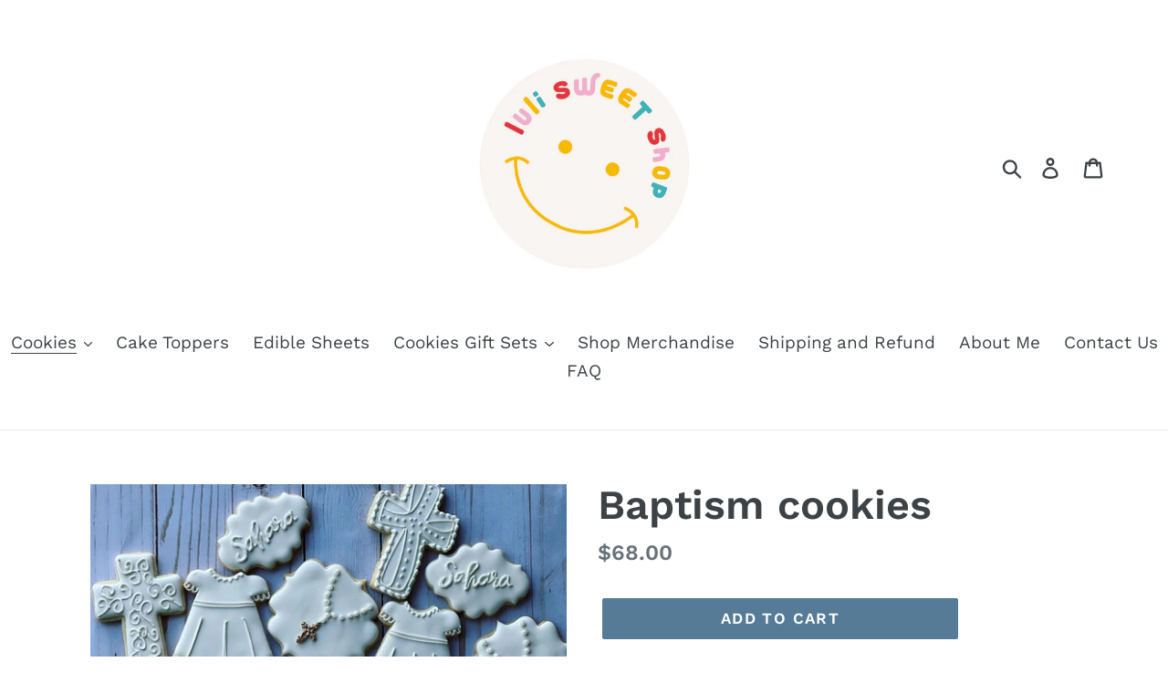

--- FILE ---
content_type: text/html; charset=utf-8
request_url: https://www.lulisweetshop.com/collections/religious/products/baptism-cookies
body_size: 33336
content:
<!doctype html>
<!--[if IE 9]> <html class="ie9 no-js" lang="en"> <![endif]-->
<!--[if (gt IE 9)|!(IE)]><!--> <html class="no-js" lang="en"> <!--<![endif]-->
<head>
  <meta charset="utf-8">
  <meta http-equiv="X-UA-Compatible" content="IE=edge,chrome=1">
  <meta name="viewport" content="width=device-width,initial-scale=1">
  <meta name="theme-color" content="#557b97">
  <link rel="canonical" href="https://www.lulisweetshop.com/products/baptism-cookies"><title>Baptism cookies
&ndash; Luli Sweet Shop</title><meta name="description" content="*This listing is for one dozen (12) religious sugar cookies. Designs will be random cookies unless you specify what design would you like to receive !!! Description: Hand rolled, hand cut and hand decorated sugar cookies. You will love these delicious sugar cookies decorated with royal icing and edible images. This can"><!-- /snippets/social-meta-tags.liquid -->




<meta property="og:site_name" content="Luli Sweet Shop">
<meta property="og:url" content="https://www.lulisweetshop.com/products/baptism-cookies">
<meta property="og:title" content="Baptism cookies">
<meta property="og:type" content="product">
<meta property="og:description" content="*This listing is for one dozen (12) religious sugar cookies. Designs will be random cookies unless you specify what design would you like to receive !!! Description: Hand rolled, hand cut and hand decorated sugar cookies. You will love these delicious sugar cookies decorated with royal icing and edible images. This can">

  <meta property="og:price:amount" content="68.00">
  <meta property="og:price:currency" content="USD">

<meta property="og:image" content="http://www.lulisweetshop.com/cdn/shop/products/image_8f22ace7-0db0-4190-9e61-53cb93951dfd_1200x1200.jpg?v=1663173445"><meta property="og:image" content="http://www.lulisweetshop.com/cdn/shop/products/image_d5e58853-7f5c-4535-bf93-af087ca632fd_1200x1200.jpg?v=1663173434"><meta property="og:image" content="http://www.lulisweetshop.com/cdn/shop/products/image_9a9afec8-6280-450f-90e0-bbf0f41dcba0_1200x1200.jpg?v=1663173420">
<meta property="og:image:secure_url" content="https://www.lulisweetshop.com/cdn/shop/products/image_8f22ace7-0db0-4190-9e61-53cb93951dfd_1200x1200.jpg?v=1663173445"><meta property="og:image:secure_url" content="https://www.lulisweetshop.com/cdn/shop/products/image_d5e58853-7f5c-4535-bf93-af087ca632fd_1200x1200.jpg?v=1663173434"><meta property="og:image:secure_url" content="https://www.lulisweetshop.com/cdn/shop/products/image_9a9afec8-6280-450f-90e0-bbf0f41dcba0_1200x1200.jpg?v=1663173420">


<meta name="twitter:card" content="summary_large_image">
<meta name="twitter:title" content="Baptism cookies">
<meta name="twitter:description" content="*This listing is for one dozen (12) religious sugar cookies. Designs will be random cookies unless you specify what design would you like to receive !!! Description: Hand rolled, hand cut and hand decorated sugar cookies. You will love these delicious sugar cookies decorated with royal icing and edible images. This can">


  <link href="//www.lulisweetshop.com/cdn/shop/t/1/assets/theme.scss.css?v=173321236801011113461760318223" rel="stylesheet" type="text/css" media="all" />

  <script>
    var theme = {
      strings: {
        addToCart: "Add to cart",
        soldOut: "Sold out",
        unavailable: "Unavailable",
        regularPrice: "Regular price",
        sale: "Sale",
        showMore: "Show More",
        showLess: "Show Less",
        addressError: "Error looking up that address",
        addressNoResults: "No results for that address",
        addressQueryLimit: "You have exceeded the Google API usage limit. Consider upgrading to a \u003ca href=\"https:\/\/developers.google.com\/maps\/premium\/usage-limits\"\u003ePremium Plan\u003c\/a\u003e.",
        authError: "There was a problem authenticating your Google Maps account.",
        newWindow: "Opens in a new window.",
        external: "Opens external website.",
        newWindowExternal: "Opens external website in a new window."
      },
      moneyFormat: "${{amount}}"
    }

    document.documentElement.className = document.documentElement.className.replace('no-js', 'js');
  </script>

  <!--[if (lte IE 9) ]><script src="//www.lulisweetshop.com/cdn/shop/t/1/assets/match-media.min.js?v=22265819453975888031539227691" type="text/javascript"></script><![endif]--><!--[if (gt IE 9)|!(IE)]><!--><script src="//www.lulisweetshop.com/cdn/shop/t/1/assets/lazysizes.js?v=68441465964607740661539227691" async="async"></script><!--<![endif]-->
  <!--[if lte IE 9]><script src="//www.lulisweetshop.com/cdn/shop/t/1/assets/lazysizes.min.js?v=334"></script><![endif]-->

  <!--[if (gt IE 9)|!(IE)]><!--><script src="//www.lulisweetshop.com/cdn/shop/t/1/assets/vendor.js?v=121857302354663160541539227691" defer="defer"></script><!--<![endif]-->
  <!--[if lte IE 9]><script src="//www.lulisweetshop.com/cdn/shop/t/1/assets/vendor.js?v=121857302354663160541539227691"></script><![endif]-->

  <!--[if (gt IE 9)|!(IE)]><!--><script src="//www.lulisweetshop.com/cdn/shop/t/1/assets/theme.js?v=64666071769250550331639410555" defer="defer"></script><!--<![endif]-->
  <!--[if lte IE 9]><script src="//www.lulisweetshop.com/cdn/shop/t/1/assets/theme.js?v=64666071769250550331639410555"></script><![endif]-->

  <script>window.performance && window.performance.mark && window.performance.mark('shopify.content_for_header.start');</script><meta name="facebook-domain-verification" content="f8013zuqbqe5w4yhnkdbjre568c2rb">
<meta name="google-site-verification" content="FnYpDsB0sdYQSnP4PO9rou4OTaFlOWqMPt9DGjfcJLg">
<meta id="shopify-digital-wallet" name="shopify-digital-wallet" content="/11681595451/digital_wallets/dialog">
<meta name="shopify-checkout-api-token" content="d14173c6b35b918a73101539027f2c98">
<meta id="in-context-paypal-metadata" data-shop-id="11681595451" data-venmo-supported="false" data-environment="production" data-locale="en_US" data-paypal-v4="true" data-currency="USD">
<link rel="alternate" type="application/json+oembed" href="https://www.lulisweetshop.com/products/baptism-cookies.oembed">
<script async="async" src="/checkouts/internal/preloads.js?locale=en-US"></script>
<link rel="preconnect" href="https://shop.app" crossorigin="anonymous">
<script async="async" src="https://shop.app/checkouts/internal/preloads.js?locale=en-US&shop_id=11681595451" crossorigin="anonymous"></script>
<script id="apple-pay-shop-capabilities" type="application/json">{"shopId":11681595451,"countryCode":"US","currencyCode":"USD","merchantCapabilities":["supports3DS"],"merchantId":"gid:\/\/shopify\/Shop\/11681595451","merchantName":"Luli Sweet Shop","requiredBillingContactFields":["postalAddress","email"],"requiredShippingContactFields":["postalAddress","email"],"shippingType":"shipping","supportedNetworks":["visa","masterCard","amex","discover","elo","jcb"],"total":{"type":"pending","label":"Luli Sweet Shop","amount":"1.00"},"shopifyPaymentsEnabled":true,"supportsSubscriptions":true}</script>
<script id="shopify-features" type="application/json">{"accessToken":"d14173c6b35b918a73101539027f2c98","betas":["rich-media-storefront-analytics"],"domain":"www.lulisweetshop.com","predictiveSearch":true,"shopId":11681595451,"locale":"en"}</script>
<script>var Shopify = Shopify || {};
Shopify.shop = "luli-sweet-shop.myshopify.com";
Shopify.locale = "en";
Shopify.currency = {"active":"USD","rate":"1.0"};
Shopify.country = "US";
Shopify.theme = {"name":"Debut","id":40522481723,"schema_name":"Debut","schema_version":"9.1.0","theme_store_id":796,"role":"main"};
Shopify.theme.handle = "null";
Shopify.theme.style = {"id":null,"handle":null};
Shopify.cdnHost = "www.lulisweetshop.com/cdn";
Shopify.routes = Shopify.routes || {};
Shopify.routes.root = "/";</script>
<script type="module">!function(o){(o.Shopify=o.Shopify||{}).modules=!0}(window);</script>
<script>!function(o){function n(){var o=[];function n(){o.push(Array.prototype.slice.apply(arguments))}return n.q=o,n}var t=o.Shopify=o.Shopify||{};t.loadFeatures=n(),t.autoloadFeatures=n()}(window);</script>
<script>
  window.ShopifyPay = window.ShopifyPay || {};
  window.ShopifyPay.apiHost = "shop.app\/pay";
  window.ShopifyPay.redirectState = null;
</script>
<script id="shop-js-analytics" type="application/json">{"pageType":"product"}</script>
<script defer="defer" async type="module" src="//www.lulisweetshop.com/cdn/shopifycloud/shop-js/modules/v2/client.init-shop-cart-sync_BdyHc3Nr.en.esm.js"></script>
<script defer="defer" async type="module" src="//www.lulisweetshop.com/cdn/shopifycloud/shop-js/modules/v2/chunk.common_Daul8nwZ.esm.js"></script>
<script type="module">
  await import("//www.lulisweetshop.com/cdn/shopifycloud/shop-js/modules/v2/client.init-shop-cart-sync_BdyHc3Nr.en.esm.js");
await import("//www.lulisweetshop.com/cdn/shopifycloud/shop-js/modules/v2/chunk.common_Daul8nwZ.esm.js");

  window.Shopify.SignInWithShop?.initShopCartSync?.({"fedCMEnabled":true,"windoidEnabled":true});

</script>
<script>
  window.Shopify = window.Shopify || {};
  if (!window.Shopify.featureAssets) window.Shopify.featureAssets = {};
  window.Shopify.featureAssets['shop-js'] = {"shop-cart-sync":["modules/v2/client.shop-cart-sync_QYOiDySF.en.esm.js","modules/v2/chunk.common_Daul8nwZ.esm.js"],"init-fed-cm":["modules/v2/client.init-fed-cm_DchLp9rc.en.esm.js","modules/v2/chunk.common_Daul8nwZ.esm.js"],"shop-button":["modules/v2/client.shop-button_OV7bAJc5.en.esm.js","modules/v2/chunk.common_Daul8nwZ.esm.js"],"init-windoid":["modules/v2/client.init-windoid_DwxFKQ8e.en.esm.js","modules/v2/chunk.common_Daul8nwZ.esm.js"],"shop-cash-offers":["modules/v2/client.shop-cash-offers_DWtL6Bq3.en.esm.js","modules/v2/chunk.common_Daul8nwZ.esm.js","modules/v2/chunk.modal_CQq8HTM6.esm.js"],"shop-toast-manager":["modules/v2/client.shop-toast-manager_CX9r1SjA.en.esm.js","modules/v2/chunk.common_Daul8nwZ.esm.js"],"init-shop-email-lookup-coordinator":["modules/v2/client.init-shop-email-lookup-coordinator_UhKnw74l.en.esm.js","modules/v2/chunk.common_Daul8nwZ.esm.js"],"pay-button":["modules/v2/client.pay-button_DzxNnLDY.en.esm.js","modules/v2/chunk.common_Daul8nwZ.esm.js"],"avatar":["modules/v2/client.avatar_BTnouDA3.en.esm.js"],"init-shop-cart-sync":["modules/v2/client.init-shop-cart-sync_BdyHc3Nr.en.esm.js","modules/v2/chunk.common_Daul8nwZ.esm.js"],"shop-login-button":["modules/v2/client.shop-login-button_D8B466_1.en.esm.js","modules/v2/chunk.common_Daul8nwZ.esm.js","modules/v2/chunk.modal_CQq8HTM6.esm.js"],"init-customer-accounts-sign-up":["modules/v2/client.init-customer-accounts-sign-up_C8fpPm4i.en.esm.js","modules/v2/client.shop-login-button_D8B466_1.en.esm.js","modules/v2/chunk.common_Daul8nwZ.esm.js","modules/v2/chunk.modal_CQq8HTM6.esm.js"],"init-shop-for-new-customer-accounts":["modules/v2/client.init-shop-for-new-customer-accounts_CVTO0Ztu.en.esm.js","modules/v2/client.shop-login-button_D8B466_1.en.esm.js","modules/v2/chunk.common_Daul8nwZ.esm.js","modules/v2/chunk.modal_CQq8HTM6.esm.js"],"init-customer-accounts":["modules/v2/client.init-customer-accounts_dRgKMfrE.en.esm.js","modules/v2/client.shop-login-button_D8B466_1.en.esm.js","modules/v2/chunk.common_Daul8nwZ.esm.js","modules/v2/chunk.modal_CQq8HTM6.esm.js"],"shop-follow-button":["modules/v2/client.shop-follow-button_CkZpjEct.en.esm.js","modules/v2/chunk.common_Daul8nwZ.esm.js","modules/v2/chunk.modal_CQq8HTM6.esm.js"],"lead-capture":["modules/v2/client.lead-capture_BntHBhfp.en.esm.js","modules/v2/chunk.common_Daul8nwZ.esm.js","modules/v2/chunk.modal_CQq8HTM6.esm.js"],"checkout-modal":["modules/v2/client.checkout-modal_CfxcYbTm.en.esm.js","modules/v2/chunk.common_Daul8nwZ.esm.js","modules/v2/chunk.modal_CQq8HTM6.esm.js"],"shop-login":["modules/v2/client.shop-login_Da4GZ2H6.en.esm.js","modules/v2/chunk.common_Daul8nwZ.esm.js","modules/v2/chunk.modal_CQq8HTM6.esm.js"],"payment-terms":["modules/v2/client.payment-terms_MV4M3zvL.en.esm.js","modules/v2/chunk.common_Daul8nwZ.esm.js","modules/v2/chunk.modal_CQq8HTM6.esm.js"]};
</script>
<script>(function() {
  var isLoaded = false;
  function asyncLoad() {
    if (isLoaded) return;
    isLoaded = true;
    var urls = ["https:\/\/js.smile.io\/v1\/smile-shopify.js?shop=luli-sweet-shop.myshopify.com"];
    for (var i = 0; i < urls.length; i++) {
      var s = document.createElement('script');
      s.type = 'text/javascript';
      s.async = true;
      s.src = urls[i];
      var x = document.getElementsByTagName('script')[0];
      x.parentNode.insertBefore(s, x);
    }
  };
  if(window.attachEvent) {
    window.attachEvent('onload', asyncLoad);
  } else {
    window.addEventListener('load', asyncLoad, false);
  }
})();</script>
<script id="__st">var __st={"a":11681595451,"offset":-18000,"reqid":"2eedcd58-0da4-41c0-8ca3-5cd00771a7b1-1769026239","pageurl":"www.lulisweetshop.com\/collections\/religious\/products\/baptism-cookies","u":"34ac49a8ad0e","p":"product","rtyp":"product","rid":7113658892322};</script>
<script>window.ShopifyPaypalV4VisibilityTracking = true;</script>
<script id="captcha-bootstrap">!function(){'use strict';const t='contact',e='account',n='new_comment',o=[[t,t],['blogs',n],['comments',n],[t,'customer']],c=[[e,'customer_login'],[e,'guest_login'],[e,'recover_customer_password'],[e,'create_customer']],r=t=>t.map((([t,e])=>`form[action*='/${t}']:not([data-nocaptcha='true']) input[name='form_type'][value='${e}']`)).join(','),a=t=>()=>t?[...document.querySelectorAll(t)].map((t=>t.form)):[];function s(){const t=[...o],e=r(t);return a(e)}const i='password',u='form_key',d=['recaptcha-v3-token','g-recaptcha-response','h-captcha-response',i],f=()=>{try{return window.sessionStorage}catch{return}},m='__shopify_v',_=t=>t.elements[u];function p(t,e,n=!1){try{const o=window.sessionStorage,c=JSON.parse(o.getItem(e)),{data:r}=function(t){const{data:e,action:n}=t;return t[m]||n?{data:e,action:n}:{data:t,action:n}}(c);for(const[e,n]of Object.entries(r))t.elements[e]&&(t.elements[e].value=n);n&&o.removeItem(e)}catch(o){console.error('form repopulation failed',{error:o})}}const l='form_type',E='cptcha';function T(t){t.dataset[E]=!0}const w=window,h=w.document,L='Shopify',v='ce_forms',y='captcha';let A=!1;((t,e)=>{const n=(g='f06e6c50-85a8-45c8-87d0-21a2b65856fe',I='https://cdn.shopify.com/shopifycloud/storefront-forms-hcaptcha/ce_storefront_forms_captcha_hcaptcha.v1.5.2.iife.js',D={infoText:'Protected by hCaptcha',privacyText:'Privacy',termsText:'Terms'},(t,e,n)=>{const o=w[L][v],c=o.bindForm;if(c)return c(t,g,e,D).then(n);var r;o.q.push([[t,g,e,D],n]),r=I,A||(h.body.append(Object.assign(h.createElement('script'),{id:'captcha-provider',async:!0,src:r})),A=!0)});var g,I,D;w[L]=w[L]||{},w[L][v]=w[L][v]||{},w[L][v].q=[],w[L][y]=w[L][y]||{},w[L][y].protect=function(t,e){n(t,void 0,e),T(t)},Object.freeze(w[L][y]),function(t,e,n,w,h,L){const[v,y,A,g]=function(t,e,n){const i=e?o:[],u=t?c:[],d=[...i,...u],f=r(d),m=r(i),_=r(d.filter((([t,e])=>n.includes(e))));return[a(f),a(m),a(_),s()]}(w,h,L),I=t=>{const e=t.target;return e instanceof HTMLFormElement?e:e&&e.form},D=t=>v().includes(t);t.addEventListener('submit',(t=>{const e=I(t);if(!e)return;const n=D(e)&&!e.dataset.hcaptchaBound&&!e.dataset.recaptchaBound,o=_(e),c=g().includes(e)&&(!o||!o.value);(n||c)&&t.preventDefault(),c&&!n&&(function(t){try{if(!f())return;!function(t){const e=f();if(!e)return;const n=_(t);if(!n)return;const o=n.value;o&&e.removeItem(o)}(t);const e=Array.from(Array(32),(()=>Math.random().toString(36)[2])).join('');!function(t,e){_(t)||t.append(Object.assign(document.createElement('input'),{type:'hidden',name:u})),t.elements[u].value=e}(t,e),function(t,e){const n=f();if(!n)return;const o=[...t.querySelectorAll(`input[type='${i}']`)].map((({name:t})=>t)),c=[...d,...o],r={};for(const[a,s]of new FormData(t).entries())c.includes(a)||(r[a]=s);n.setItem(e,JSON.stringify({[m]:1,action:t.action,data:r}))}(t,e)}catch(e){console.error('failed to persist form',e)}}(e),e.submit())}));const S=(t,e)=>{t&&!t.dataset[E]&&(n(t,e.some((e=>e===t))),T(t))};for(const o of['focusin','change'])t.addEventListener(o,(t=>{const e=I(t);D(e)&&S(e,y())}));const B=e.get('form_key'),M=e.get(l),P=B&&M;t.addEventListener('DOMContentLoaded',(()=>{const t=y();if(P)for(const e of t)e.elements[l].value===M&&p(e,B);[...new Set([...A(),...v().filter((t=>'true'===t.dataset.shopifyCaptcha))])].forEach((e=>S(e,t)))}))}(h,new URLSearchParams(w.location.search),n,t,e,['guest_login'])})(!0,!0)}();</script>
<script integrity="sha256-4kQ18oKyAcykRKYeNunJcIwy7WH5gtpwJnB7kiuLZ1E=" data-source-attribution="shopify.loadfeatures" defer="defer" src="//www.lulisweetshop.com/cdn/shopifycloud/storefront/assets/storefront/load_feature-a0a9edcb.js" crossorigin="anonymous"></script>
<script crossorigin="anonymous" defer="defer" src="//www.lulisweetshop.com/cdn/shopifycloud/storefront/assets/shopify_pay/storefront-65b4c6d7.js?v=20250812"></script>
<script data-source-attribution="shopify.dynamic_checkout.dynamic.init">var Shopify=Shopify||{};Shopify.PaymentButton=Shopify.PaymentButton||{isStorefrontPortableWallets:!0,init:function(){window.Shopify.PaymentButton.init=function(){};var t=document.createElement("script");t.src="https://www.lulisweetshop.com/cdn/shopifycloud/portable-wallets/latest/portable-wallets.en.js",t.type="module",document.head.appendChild(t)}};
</script>
<script data-source-attribution="shopify.dynamic_checkout.buyer_consent">
  function portableWalletsHideBuyerConsent(e){var t=document.getElementById("shopify-buyer-consent"),n=document.getElementById("shopify-subscription-policy-button");t&&n&&(t.classList.add("hidden"),t.setAttribute("aria-hidden","true"),n.removeEventListener("click",e))}function portableWalletsShowBuyerConsent(e){var t=document.getElementById("shopify-buyer-consent"),n=document.getElementById("shopify-subscription-policy-button");t&&n&&(t.classList.remove("hidden"),t.removeAttribute("aria-hidden"),n.addEventListener("click",e))}window.Shopify?.PaymentButton&&(window.Shopify.PaymentButton.hideBuyerConsent=portableWalletsHideBuyerConsent,window.Shopify.PaymentButton.showBuyerConsent=portableWalletsShowBuyerConsent);
</script>
<script data-source-attribution="shopify.dynamic_checkout.cart.bootstrap">document.addEventListener("DOMContentLoaded",(function(){function t(){return document.querySelector("shopify-accelerated-checkout-cart, shopify-accelerated-checkout")}if(t())Shopify.PaymentButton.init();else{new MutationObserver((function(e,n){t()&&(Shopify.PaymentButton.init(),n.disconnect())})).observe(document.body,{childList:!0,subtree:!0})}}));
</script>
<link id="shopify-accelerated-checkout-styles" rel="stylesheet" media="screen" href="https://www.lulisweetshop.com/cdn/shopifycloud/portable-wallets/latest/accelerated-checkout-backwards-compat.css" crossorigin="anonymous">
<style id="shopify-accelerated-checkout-cart">
        #shopify-buyer-consent {
  margin-top: 1em;
  display: inline-block;
  width: 100%;
}

#shopify-buyer-consent.hidden {
  display: none;
}

#shopify-subscription-policy-button {
  background: none;
  border: none;
  padding: 0;
  text-decoration: underline;
  font-size: inherit;
  cursor: pointer;
}

#shopify-subscription-policy-button::before {
  box-shadow: none;
}

      </style>

<script>window.performance && window.performance.mark && window.performance.mark('shopify.content_for_header.end');</script>

				        <style>
				            .intl-tel-input .country-list .country-name,.intl-tel-input .country-list .dial-code,.intl-tel-input .country-list .flag-box{vertical-align:middle }.intl-tel-input{position:relative;display:block }.intl-tel-input *{box-sizing:border-box;-moz-box-sizing:border-box }.intl-tel-input .hide{display:none }.intl-tel-input .v-hide{visibility:hidden }.intl-tel-input input,.intl-tel-input input[type=tel],.intl-tel-input input[type=text]{position:relative;z-index:0;margin-top:0!important;margin-bottom:0!important;padding-right:36px;margin-right:0 }.intl-tel-input .flag-container{position:absolute;top:0;bottom:0;right:0;padding:1px }.intl-tel-input .selected-flag{z-index:1;position:relative;width:36px;height:100%;padding:0 0 0 8px }.intl-tel-input .selected-flag .iti-flag{position:absolute;top:0;bottom:0;margin:auto }.intl-tel-input .selected-flag .iti-arrow{position:absolute;top:50%;margin-top:-2px;right:6px;width:0;height:0;border-left:3px solid transparent;border-right:3px solid transparent;border-top:4px solid #555 }.intl-tel-input .selected-flag .iti-arrow.up{border-top:none;border-bottom:4px solid #555 }.intl-tel-input .country-list{position:absolute;z-index:2;list-style:none;text-align:left;padding:0;margin:0 0 0 -1px;box-shadow:1px 1px 4px rgba(0,0,0,.2);background-color:#fff;border:1px solid #CCC;white-space:nowrap;max-height:200px;overflow-y:scroll }.intl-tel-input .country-list .country.highlight,.intl-tel-input.allow-dropdown .flag-container:hover .selected-flag{background-color:rgba(0,0,0,.05) }.intl-tel-input .country-list.dropup{bottom:100%;margin-bottom:-1px }.intl-tel-input .country-list .flag-box{display:inline-block;width:20px }@media (max-width:500px){.intl-tel-input .country-list{white-space:normal }}.intl-tel-input .country-list .divider{padding-bottom:5px;margin-bottom:5px;border-bottom:1px solid #CCC }.intl-tel-input .country-list .country{padding:5px 10px }.intl-tel-input .country-list .country .dial-code{color:#999 }.intl-tel-input .country-list .country-name,.intl-tel-input .country-list .flag-box{margin-right:6px }.intl-tel-input.allow-dropdown input,.intl-tel-input.allow-dropdown input[type=tel],.intl-tel-input.allow-dropdown input[type=text],.intl-tel-input.separate-dial-code input,.intl-tel-input.separate-dial-code input[type=tel],.intl-tel-input.separate-dial-code input[type=text]{padding-right:6px;padding-left:52px;margin-left:0 }.intl-tel-input.allow-dropdown .flag-container,.intl-tel-input.separate-dial-code .flag-container{right:auto;left:0 }.intl-tel-input.allow-dropdown .selected-flag,.intl-tel-input.separate-dial-code .selected-flag{width:46px }.intl-tel-input.allow-dropdown .flag-container:hover{cursor:pointer }.intl-tel-input.allow-dropdown input[disabled]+.flag-container:hover,.intl-tel-input.allow-dropdown input[readonly]+.flag-container:hover{cursor:default }.intl-tel-input.allow-dropdown input[disabled]+.flag-container:hover .selected-flag,.intl-tel-input.allow-dropdown input[readonly]+.flag-container:hover .selected-flag{background-color:transparent }.intl-tel-input.separate-dial-code .selected-flag{background-color:rgba(0,0,0,.05);display:table }.intl-tel-input.separate-dial-code .selected-dial-code{display:table-cell;vertical-align:middle;padding-left:28px }.intl-tel-input.separate-dial-code.iti-sdc-2 input,.intl-tel-input.separate-dial-code.iti-sdc-2 input[type=tel],.intl-tel-input.separate-dial-code.iti-sdc-2 input[type=text]{padding-left:66px }.intl-tel-input.separate-dial-code.iti-sdc-2 .selected-flag{width:60px }.intl-tel-input.separate-dial-code.allow-dropdown.iti-sdc-2 input,.intl-tel-input.separate-dial-code.allow-dropdown.iti-sdc-2 input[type=tel],.intl-tel-input.separate-dial-code.allow-dropdown.iti-sdc-2 input[type=text]{padding-left:76px }.intl-tel-input.separate-dial-code.allow-dropdown.iti-sdc-2 .selected-flag{width:70px }.intl-tel-input.separate-dial-code.iti-sdc-3 input,.intl-tel-input.separate-dial-code.iti-sdc-3 input[type=tel],.intl-tel-input.separate-dial-code.iti-sdc-3 input[type=text]{padding-left:74px }.intl-tel-input.separate-dial-code.iti-sdc-3 .selected-flag{width:68px }.intl-tel-input.separate-dial-code.allow-dropdown.iti-sdc-3 input,.intl-tel-input.separate-dial-code.allow-dropdown.iti-sdc-3 input[type=tel],.intl-tel-input.separate-dial-code.allow-dropdown.iti-sdc-3 input[type=text]{padding-left:84px }.intl-tel-input.separate-dial-code.allow-dropdown.iti-sdc-3 .selected-flag{width:78px }.intl-tel-input.separate-dial-code.iti-sdc-4 input,.intl-tel-input.separate-dial-code.iti-sdc-4 input[type=tel],.intl-tel-input.separate-dial-code.iti-sdc-4 input[type=text]{padding-left:82px }.intl-tel-input.separate-dial-code.iti-sdc-4 .selected-flag{width:76px }.intl-tel-input.separate-dial-code.allow-dropdown.iti-sdc-4 input,.intl-tel-input.separate-dial-code.allow-dropdown.iti-sdc-4 input[type=tel],.intl-tel-input.separate-dial-code.allow-dropdown.iti-sdc-4 input[type=text]{padding-left:92px }.intl-tel-input.separate-dial-code.allow-dropdown.iti-sdc-4 .selected-flag{width:86px }.intl-tel-input.separate-dial-code.iti-sdc-5 input,.intl-tel-input.separate-dial-code.iti-sdc-5 input[type=tel],.intl-tel-input.separate-dial-code.iti-sdc-5 input[type=text]{padding-left:90px }.intl-tel-input.separate-dial-code.iti-sdc-5 .selected-flag{width:84px }.intl-tel-input.separate-dial-code.allow-dropdown.iti-sdc-5 input,.intl-tel-input.separate-dial-code.allow-dropdown.iti-sdc-5 input[type=tel],.intl-tel-input.separate-dial-code.allow-dropdown.iti-sdc-5 input[type=text]{padding-left:100px }.intl-tel-input.separate-dial-code.allow-dropdown.iti-sdc-5 .selected-flag{width:94px }.intl-tel-input.iti-container{position:absolute;top:-1000px;left:-1000px;z-index:1060;padding:1px }.intl-tel-input.iti-container:hover{cursor:pointer }.iti-mobile .intl-tel-input.iti-container{top:30px;bottom:30px;left:30px;right:30px;position:fixed; z-index: 99999;}.iti-mobile .intl-tel-input .country-list{max-height:100%;width:100% }.iti-mobile .intl-tel-input .country-list .country{padding:10px;line-height:1.5em }.iti-flag{width:20px }.iti-flag.be{width:18px }.iti-flag.ch{width:15px }.iti-flag.mc{width:19px }.iti-flag.ac{height:10px;background-position:0 0 }.iti-flag.ad{height:14px;background-position:-22px 0 }.iti-flag.ae{height:10px;background-position:-44px 0 }.iti-flag.af{height:14px;background-position:-66px 0 }.iti-flag.ag{height:14px;background-position:-88px 0 }.iti-flag.ai{height:10px;background-position:-110px 0 }.iti-flag.al{height:15px;background-position:-132px 0 }.iti-flag.am{height:10px;background-position:-154px 0 }.iti-flag.ao{height:14px;background-position:-176px 0 }.iti-flag.aq{height:14px;background-position:-198px 0 }.iti-flag.ar{height:13px;background-position:-220px 0 }.iti-flag.as{height:10px;background-position:-242px 0 }.iti-flag.at{height:14px;background-position:-264px 0 }.iti-flag.au{height:10px;background-position:-286px 0 }.iti-flag.aw{height:14px;background-position:-308px 0 }.iti-flag.ax{height:13px;background-position:-330px 0 }.iti-flag.az{height:10px;background-position:-352px 0 }.iti-flag.ba{height:10px;background-position:-374px 0 }.iti-flag.bb{height:14px;background-position:-396px 0 }.iti-flag.bd{height:12px;background-position:-418px 0 }.iti-flag.be{height:15px;background-position:-440px 0 }.iti-flag.bf{height:14px;background-position:-460px 0 }.iti-flag.bg{height:12px;background-position:-482px 0 }.iti-flag.bh{height:12px;background-position:-504px 0 }.iti-flag.bi{height:12px;background-position:-526px 0 }.iti-flag.bj{height:14px;background-position:-548px 0 }.iti-flag.bl{height:14px;background-position:-570px 0 }.iti-flag.bm{height:10px;background-position:-592px 0 }.iti-flag.bn{height:10px;background-position:-614px 0 }.iti-flag.bo{height:14px;background-position:-636px 0 }.iti-flag.bq{height:14px;background-position:-658px 0 }.iti-flag.br{height:14px;background-position:-680px 0 }.iti-flag.bs{height:10px;background-position:-702px 0 }.iti-flag.bt{height:14px;background-position:-724px 0 }.iti-flag.bv{height:15px;background-position:-746px 0 }.iti-flag.bw{height:14px;background-position:-768px 0 }.iti-flag.by{height:10px;background-position:-790px 0 }.iti-flag.bz{height:14px;background-position:-812px 0 }.iti-flag.ca{height:10px;background-position:-834px 0 }.iti-flag.cc{height:10px;background-position:-856px 0 }.iti-flag.cd{height:15px;background-position:-878px 0 }.iti-flag.cf{height:14px;background-position:-900px 0 }.iti-flag.cg{height:14px;background-position:-922px 0 }.iti-flag.ch{height:15px;background-position:-944px 0 }.iti-flag.ci{height:14px;background-position:-961px 0 }.iti-flag.ck{height:10px;background-position:-983px 0 }.iti-flag.cl{height:14px;background-position:-1005px 0 }.iti-flag.cm{height:14px;background-position:-1027px 0 }.iti-flag.cn{height:14px;background-position:-1049px 0 }.iti-flag.co{height:14px;background-position:-1071px 0 }.iti-flag.cp{height:14px;background-position:-1093px 0 }.iti-flag.cr{height:12px;background-position:-1115px 0 }.iti-flag.cu{height:10px;background-position:-1137px 0 }.iti-flag.cv{height:12px;background-position:-1159px 0 }.iti-flag.cw{height:14px;background-position:-1181px 0 }.iti-flag.cx{height:10px;background-position:-1203px 0 }.iti-flag.cy{height:14px;background-position:-1225px 0 }.iti-flag.cz{height:14px;background-position:-1247px 0 }.iti-flag.de{height:12px;background-position:-1269px 0 }.iti-flag.dg{height:10px;background-position:-1291px 0 }.iti-flag.dj{height:14px;background-position:-1313px 0 }.iti-flag.dk{height:15px;background-position:-1335px 0 }.iti-flag.dm{height:10px;background-position:-1357px 0 }.iti-flag.do{height:14px;background-position:-1379px 0 }.iti-flag.dz{height:14px;background-position:-1401px 0 }.iti-flag.ea{height:14px;background-position:-1423px 0 }.iti-flag.ec{height:14px;background-position:-1445px 0 }.iti-flag.ee{height:13px;background-position:-1467px 0 }.iti-flag.eg{height:14px;background-position:-1489px 0 }.iti-flag.eh{height:10px;background-position:-1511px 0 }.iti-flag.er{height:10px;background-position:-1533px 0 }.iti-flag.es{height:14px;background-position:-1555px 0 }.iti-flag.et{height:10px;background-position:-1577px 0 }.iti-flag.eu{height:14px;background-position:-1599px 0 }.iti-flag.fi{height:12px;background-position:-1621px 0 }.iti-flag.fj{height:10px;background-position:-1643px 0 }.iti-flag.fk{height:10px;background-position:-1665px 0 }.iti-flag.fm{height:11px;background-position:-1687px 0 }.iti-flag.fo{height:15px;background-position:-1709px 0 }.iti-flag.fr{height:14px;background-position:-1731px 0 }.iti-flag.ga{height:15px;background-position:-1753px 0 }.iti-flag.gb{height:10px;background-position:-1775px 0 }.iti-flag.gd{height:12px;background-position:-1797px 0 }.iti-flag.ge{height:14px;background-position:-1819px 0 }.iti-flag.gf{height:14px;background-position:-1841px 0 }.iti-flag.gg{height:14px;background-position:-1863px 0 }.iti-flag.gh{height:14px;background-position:-1885px 0 }.iti-flag.gi{height:10px;background-position:-1907px 0 }.iti-flag.gl{height:14px;background-position:-1929px 0 }.iti-flag.gm{height:14px;background-position:-1951px 0 }.iti-flag.gn{height:14px;background-position:-1973px 0 }.iti-flag.gp{height:14px;background-position:-1995px 0 }.iti-flag.gq{height:14px;background-position:-2017px 0 }.iti-flag.gr{height:14px;background-position:-2039px 0 }.iti-flag.gs{height:10px;background-position:-2061px 0 }.iti-flag.gt{height:13px;background-position:-2083px 0 }.iti-flag.gu{height:11px;background-position:-2105px 0 }.iti-flag.gw{height:10px;background-position:-2127px 0 }.iti-flag.gy{height:12px;background-position:-2149px 0 }.iti-flag.hk{height:14px;background-position:-2171px 0 }.iti-flag.hm{height:10px;background-position:-2193px 0 }.iti-flag.hn{height:10px;background-position:-2215px 0 }.iti-flag.hr{height:10px;background-position:-2237px 0 }.iti-flag.ht{height:12px;background-position:-2259px 0 }.iti-flag.hu{height:10px;background-position:-2281px 0 }.iti-flag.ic{height:14px;background-position:-2303px 0 }.iti-flag.id{height:14px;background-position:-2325px 0 }.iti-flag.ie{height:10px;background-position:-2347px 0 }.iti-flag.il{height:15px;background-position:-2369px 0 }.iti-flag.im{height:10px;background-position:-2391px 0 }.iti-flag.in{height:14px;background-position:-2413px 0 }.iti-flag.io{height:10px;background-position:-2435px 0 }.iti-flag.iq{height:14px;background-position:-2457px 0 }.iti-flag.ir{height:12px;background-position:-2479px 0 }.iti-flag.is{height:15px;background-position:-2501px 0 }.iti-flag.it{height:14px;background-position:-2523px 0 }.iti-flag.je{height:12px;background-position:-2545px 0 }.iti-flag.jm{height:10px;background-position:-2567px 0 }.iti-flag.jo{height:10px;background-position:-2589px 0 }.iti-flag.jp{height:14px;background-position:-2611px 0 }.iti-flag.ke{height:14px;background-position:-2633px 0 }.iti-flag.kg{height:12px;background-position:-2655px 0 }.iti-flag.kh{height:13px;background-position:-2677px 0 }.iti-flag.ki{height:10px;background-position:-2699px 0 }.iti-flag.km{height:12px;background-position:-2721px 0 }.iti-flag.kn{height:14px;background-position:-2743px 0 }.iti-flag.kp{height:10px;background-position:-2765px 0 }.iti-flag.kr{height:14px;background-position:-2787px 0 }.iti-flag.kw{height:10px;background-position:-2809px 0 }.iti-flag.ky{height:10px;background-position:-2831px 0 }.iti-flag.kz{height:10px;background-position:-2853px 0 }.iti-flag.la{height:14px;background-position:-2875px 0 }.iti-flag.lb{height:14px;background-position:-2897px 0 }.iti-flag.lc{height:10px;background-position:-2919px 0 }.iti-flag.li{height:12px;background-position:-2941px 0 }.iti-flag.lk{height:10px;background-position:-2963px 0 }.iti-flag.lr{height:11px;background-position:-2985px 0 }.iti-flag.ls{height:14px;background-position:-3007px 0 }.iti-flag.lt{height:12px;background-position:-3029px 0 }.iti-flag.lu{height:12px;background-position:-3051px 0 }.iti-flag.lv{height:10px;background-position:-3073px 0 }.iti-flag.ly{height:10px;background-position:-3095px 0 }.iti-flag.ma{height:14px;background-position:-3117px 0 }.iti-flag.mc{height:15px;background-position:-3139px 0 }.iti-flag.md{height:10px;background-position:-3160px 0 }.iti-flag.me{height:10px;background-position:-3182px 0 }.iti-flag.mf{height:14px;background-position:-3204px 0 }.iti-flag.mg{height:14px;background-position:-3226px 0 }.iti-flag.mh{height:11px;background-position:-3248px 0 }.iti-flag.mk{height:10px;background-position:-3270px 0 }.iti-flag.ml{height:14px;background-position:-3292px 0 }.iti-flag.mm{height:14px;background-position:-3314px 0 }.iti-flag.mn{height:10px;background-position:-3336px 0 }.iti-flag.mo{height:14px;background-position:-3358px 0 }.iti-flag.mp{height:10px;background-position:-3380px 0 }.iti-flag.mq{height:14px;background-position:-3402px 0 }.iti-flag.mr{height:14px;background-position:-3424px 0 }.iti-flag.ms{height:10px;background-position:-3446px 0 }.iti-flag.mt{height:14px;background-position:-3468px 0 }.iti-flag.mu{height:14px;background-position:-3490px 0 }.iti-flag.mv{height:14px;background-position:-3512px 0 }.iti-flag.mw{height:14px;background-position:-3534px 0 }.iti-flag.mx{height:12px;background-position:-3556px 0 }.iti-flag.my{height:10px;background-position:-3578px 0 }.iti-flag.mz{height:14px;background-position:-3600px 0 }.iti-flag.na{height:14px;background-position:-3622px 0 }.iti-flag.nc{height:10px;background-position:-3644px 0 }.iti-flag.ne{width:18px;height:15px;background-position:-3666px 0 }.iti-flag.nf{height:10px;background-position:-3686px 0 }.iti-flag.ng{height:10px;background-position:-3708px 0 }.iti-flag.ni{height:12px;background-position:-3730px 0 }.iti-flag.nl{height:14px;background-position:-3752px 0 }.iti-flag.no{height:15px;background-position:-3774px 0 }.iti-flag.np{width:13px;height:15px;background-position:-3796px 0 }.iti-flag.nr{height:10px;background-position:-3811px 0 }.iti-flag.nu{height:10px;background-position:-3833px 0 }.iti-flag.nz{height:10px;background-position:-3855px 0 }.iti-flag.om{height:10px;background-position:-3877px 0 }.iti-flag.pa{height:14px;background-position:-3899px 0 }.iti-flag.pe{height:14px;background-position:-3921px 0 }.iti-flag.pf{height:14px;background-position:-3943px 0 }.iti-flag.pg{height:15px;background-position:-3965px 0 }.iti-flag.ph{height:10px;background-position:-3987px 0 }.iti-flag.pk{height:14px;background-position:-4009px 0 }.iti-flag.pl{height:13px;background-position:-4031px 0 }.iti-flag.pm{height:14px;background-position:-4053px 0 }.iti-flag.pn{height:10px;background-position:-4075px 0 }.iti-flag.pr{height:14px;background-position:-4097px 0 }.iti-flag.ps{height:10px;background-position:-4119px 0 }.iti-flag.pt{height:14px;background-position:-4141px 0 }.iti-flag.pw{height:13px;background-position:-4163px 0 }.iti-flag.py{height:11px;background-position:-4185px 0 }.iti-flag.qa{height:8px;background-position:-4207px 0 }.iti-flag.re{height:14px;background-position:-4229px 0 }.iti-flag.ro{height:14px;background-position:-4251px 0 }.iti-flag.rs{height:14px;background-position:-4273px 0 }.iti-flag.ru{height:14px;background-position:-4295px 0 }.iti-flag.rw{height:14px;background-position:-4317px 0 }.iti-flag.sa{height:14px;background-position:-4339px 0 }.iti-flag.sb{height:10px;background-position:-4361px 0 }.iti-flag.sc{height:10px;background-position:-4383px 0 }.iti-flag.sd{height:10px;background-position:-4405px 0 }.iti-flag.se{height:13px;background-position:-4427px 0 }.iti-flag.sg{height:14px;background-position:-4449px 0 }.iti-flag.sh{height:10px;background-position:-4471px 0 }.iti-flag.si{height:10px;background-position:-4493px 0 }.iti-flag.sj{height:15px;background-position:-4515px 0 }.iti-flag.sk{height:14px;background-position:-4537px 0 }.iti-flag.sl{height:14px;background-position:-4559px 0 }.iti-flag.sm{height:15px;background-position:-4581px 0 }.iti-flag.sn{height:14px;background-position:-4603px 0 }.iti-flag.so{height:14px;background-position:-4625px 0 }.iti-flag.sr{height:14px;background-position:-4647px 0 }.iti-flag.ss{height:10px;background-position:-4669px 0 }.iti-flag.st{height:10px;background-position:-4691px 0 }.iti-flag.sv{height:12px;background-position:-4713px 0 }.iti-flag.sx{height:14px;background-position:-4735px 0 }.iti-flag.sy{height:14px;background-position:-4757px 0 }.iti-flag.sz{height:14px;background-position:-4779px 0 }.iti-flag.ta{height:10px;background-position:-4801px 0 }.iti-flag.tc{height:10px;background-position:-4823px 0 }.iti-flag.td{height:14px;background-position:-4845px 0 }.iti-flag.tf{height:14px;background-position:-4867px 0 }.iti-flag.tg{height:13px;background-position:-4889px 0 }.iti-flag.th{height:14px;background-position:-4911px 0 }.iti-flag.tj{height:10px;background-position:-4933px 0 }.iti-flag.tk{height:10px;background-position:-4955px 0 }.iti-flag.tl{height:10px;background-position:-4977px 0 }.iti-flag.tm{height:14px;background-position:-4999px 0 }.iti-flag.tn{height:14px;background-position:-5021px 0 }.iti-flag.to{height:10px;background-position:-5043px 0 }.iti-flag.tr{height:14px;background-position:-5065px 0 }.iti-flag.tt{height:12px;background-position:-5087px 0 }.iti-flag.tv{height:10px;background-position:-5109px 0 }.iti-flag.tw{height:14px;background-position:-5131px 0 }.iti-flag.tz{height:14px;background-position:-5153px 0 }.iti-flag.ua{height:14px;background-position:-5175px 0 }.iti-flag.ug{height:14px;background-position:-5197px 0 }.iti-flag.um{height:11px;background-position:-5219px 0 }.iti-flag.un{height:14px;background-position:-5241px 0 }.iti-flag.us{height:11px;background-position:-5263px 0 }.iti-flag.uy{height:14px;background-position:-5285px 0 }.iti-flag.uz{height:10px;background-position:-5307px 0 }.iti-flag.va{width:15px;height:15px;background-position:-5329px 0 }.iti-flag.vc{height:14px;background-position:-5346px 0 }.iti-flag.ve{height:14px;background-position:-5368px 0 }.iti-flag.vg{height:10px;background-position:-5390px 0 }.iti-flag.vi{height:14px;background-position:-5412px 0 }.iti-flag.vn{height:14px;background-position:-5434px 0  }.iti-flag.vu{height:12px;background-position:-5456px 0 }.iti-flag.wf{height:14px;background-position:-5478px 0 }.iti-flag.ws{height:10px;background-position:-5500px 0 }.iti-flag.xk{height:15px;background-position:-5522px 0 }.iti-flag.ye{height:14px;background-position:-5544px 0 }.iti-flag.yt{height:14px;background-position:-5566px 0 }.iti-flag.za{height:14px;background-position:-5588px 0 }.iti-flag.zm{height:14px;background-position:-5610px 0 }.iti-flag.zw{height:10px;background-position:-5632px 0 }.iti-flag{height:15px;box-shadow:0 0 1px 0 #888;background-image:url(https://productoption.hulkapps.com/images/flags.png);background-repeat:no-repeat;background-color:#DBDBDB;background-position:20px 0 }@media (-webkit-min-device-pixel-ratio:2),(min-resolution:192dpi){.iti-flag{background-size:5652px 15px;background-image:url(https://productoption.hulkapps.com/images/flags@2x.png) }}.iti-flag.np{background-color:transparent }.cart-property .property_name{font-weight:400;padding-right:0;min-width:auto;width:auto }.input_file+label{cursor:pointer;padding:3px 10px;width:auto;text-align:center;margin:0;background:#f4f8fb;border:1px solid #dbe1e8 }#error-msg,.hulkapps_with_discount{color:red }.discount_error{border-color:red }.edit_form input,.edit_form select,.edit_form textarea{min-height:44px!important }.hulkapps_summary{font-size:14px;display:block;color:red; }.hulkapps-summary-line-discount-code{margin:10px 0;display:block }.actual_price{text-decoration:line-through }.hide{display:none }input.error{border:1px solid #FF7C7C }#valid-msg{color:#00C900 }.edit_cart_option{margin-top:10px!important;display:none;cursor: pointer;border: 1px solid transparent;border-radius: 2px;color: #fff;font-weight: 600;text-transform: uppercase;letter-spacing: 0.08em;font-size: 14px;padding: 8px 15px;}.hulkapps_discount_hide{margin-top:10px;display:flex!important;align-items:center;justify-content:flex-end }.hulkapps_discount_code{width:auto !important;margin:0 12px 0 0 !important;}.discount_code_box{display:none;margin-bottom:10px;text-align:right }@media screen and (max-width:480px){.hulkapps_discount_code{width:100% }.hulkapps_option_name,.hulkapps_option_value{display:block!important }.hulkapp_close,.hulkapp_save{margin-bottom:8px }}@media screen and (max-width:991px){.hulkapps_option_name,.hulkapps_option_value{display:block!important;width:100%!important;max-width:100%!important }.hulkapps_discount_button{height:40px }}body.body_fixed{overflow:hidden;}select.hulkapps_dd{padding-right:30px!important }.cb_render .hulkapps_option_value label{display:flex!important;align-items:center }.dd_multi_render select{padding-right:5px!important;min-height:80px!important }.hulkapps-tooltip{position:relative;display:inline-block;cursor:pointer;vertical-align:middle }.hulkapps-tooltip img{display:block;}.hulkapps-tooltip .hulkapps-tooltip-inner{position:absolute;bottom:calc(100% + 5px);background:#000;left:-8px;color:#fff;box-shadow:0 6px 30px rgba(0,0,0,.08);opacity:0;visibility:hidden;transition:all ease-in-out .5s;border-radius:5px;font-size:13px;text-align:center;z-index:999;white-space:nowrap;padding: 7px;}.hulkapps-tooltip:hover .hulkapps-tooltip-inner{opacity:1;visibility:visible }.hulkapps-tooltip .hulkapps-tooltip-inner:after{content:"";position:absolute;top:100%;left:11px;border-width:5px;border-style:solid;border-color:#000 transparent transparent transparent;}.hulkapps-tooltip.bottom .hulkapps-tooltip-inner{bottom:auto;top:calc(100% + 5px);padding:0 }.hulkapps-tooltip.bottom .hulkapps-tooltip-inner:after{bottom:100%;top:auto;border-color:transparent transparent #000 }.hulkapps-tooltip .hulkapps-tooltip-inner.swatch-tooltip{left: 1px;}.hulkapps-tooltip .hulkapps-tooltip-inner.swatch-tooltip p{margin:0 0 5px;color:#fff;white-space:normal; }.hulkapps-tooltip .hulkapps-tooltip-inner.swatch-tooltip img{max-width:100% }.hulkapps-tooltip .hulkapps-tooltip-inner.swatch-tooltip img.circle{border-radius:50% }.hulkapp_save,button.hulkapp_close,.hulkapps_discount_button{cursor: pointer;border-radius: 2px;font-weight: 600;text-transform: none;letter-spacing: 0.08em;font-size: 14px;padding: 8px 15px;}.hulkapps-cart-original-total{display:block;}.hulkapps-tooltip .hulkapps-tooltip-inner.multiswatch-tooltip{left: 1px;}.hulkapps-tooltip .hulkapps-tooltip-inner.multiswatch-tooltip p{margin:0 0 5px;color:#fff;white-space:normal; }.hulkapps-tooltip .hulkapps-tooltip-inner.multiswatch-tooltip img{max-width:100% }.hulkapps-tooltip .hulkapps-tooltip-inner.multiswatch-tooltip img.circle{border-radius:50% }.hulkapp_save,button.hulkapp_close,.hulkapps_discount_button{cursor: pointer;border-radius: 2px;font-weight: 600;text-transform: none;letter-spacing: 0.08em;font-size: 14px;padding: 8px 15px;}.hulkapps-cart-original-total{display:block;} .discount-tag{ background: #ebebeb; padding: 5px 10px; border-radius: 5px; display: inline-block; margin-right: 30px; color: #000000;} .discount-tag .close-ajax-tag{ position: relative; width:15px; height:15px; display:inline-block; margin-left:5px; vertical-align:middle; cursor:pointer; } .discount-tag .close-ajax-tag:after, .discount-tag .close-ajax-tag:before{ content:; position:absolute; top:50%; left:50%; transform:translate(-50%, -50%) rotate(45deg); width:2px; height:10px; background-color:#3d3d3d; } .discount-tag .close-ajax-tag:before{ width:10px; height:2px; } .hulkapps_discount_code{max-width: 50%;}.discount-tag{ background: #ebebeb; padding: 5px 10px; border-radius: 5px; display: inline-block; margin-right: 30px; } .discount-tag .close-tag{ position: relative; width:15px; height:15px; display:inline-block; margin-left:5px; vertical-align:middle; cursor:pointer; } .discount-tag .close-tag:after, .discount-tag .close-tag:before{ content:''; position:absolute; top:50%; left:50%; transform:translate(-50%, -50%) rotate(45deg); width:2px; height:10px; background-color:#3d3d3d; } .discount-tag .close-tag:before{ width:10px; height:2px; } .after_discount_price{ font-weight: bold; } .final-total{ font-weight: normal; margin-right: 30px; }@media screen and (max-width:991px){body.body_fixed{position:fixed;top:0;right:0;left:0;bottom:0}} @media only screen and (max-width: 749px){ .hulkapps_swatch_option{ margin-bottom: 10px !important; }} @media (max-width: 767px){ #hulkapp_popupOverlay { padding-top: 10px !important; }.hulkapps_discount_code { width: 100% !important; }}.hulkapps-volumes{display:block;width:100%;} 
				        </style>
				        <script>
				          
				            window.hulkapps = {
				              shop_slug: "luli-sweet-shop",
				              store_id: "luli-sweet-shop.myshopify.com",
				              money_format: "${{amount}}",
				              cart: null,
				              product: null,
				              product_collections: null,
				              product_variants: null,
				              is_volume_discount: null,
				              is_product_option: false,
				              product_id: null,
				              page_type: null,
				              po_url: "https://productoption.hulkapps.com",
				              vd_url: "https://volumediscount.hulkapps.com",
				              customer: null
				            }
				            
				          

				          
				            window.hulkapps.page_type = "product"
				            window.hulkapps.product_id = "7113658892322";
				            window.hulkapps.product = {"id":7113658892322,"title":"Baptism cookies","handle":"baptism-cookies","description":"\u003cp class=\"p1\"\u003e\u003cspan class=\"s1\"\u003e*This listing is for one dozen (12) religious sugar cookies. Designs will be random cookies unless you specify what design would you like to receive !!!\u003c\/span\u003e\u003c\/p\u003e\n\u003cp class=\"p2\"\u003e\u003cstrong\u003eDescription:\u003c\/strong\u003e\u003cbr\u003e\u003cspan class=\"s1\"\u003e\u003c\/span\u003e\u003c\/p\u003e\n\u003cp class=\"p1\"\u003e\u003cspan class=\"s1\"\u003eHand rolled, hand cut and hand decorated sugar cookies. \u003c\/span\u003e\u003c\/p\u003e\n\u003cp class=\"p1\"\u003e\u003cspan class=\"s1\"\u003eYou will love these delicious sugar cookies decorated with royal icing and edible images. This can be customized to your event, please specify during checkout or contact me to create your own custom order. \u003c\/span\u003e\u003c\/p\u003e\n\u003cp class=\"p2\"\u003e \u003cstrong\u003e*Each cookie will be bagged in a clear cellophane bag\u003c\/strong\u003e\u003c\/p\u003e\n\u003cp class=\"p2\"\u003e My cookies are baked fresh to order, so please allow 1-2 weeks lead time so that we may deliver the freshest cookies right to your doorstep.\u003c\/p\u003e\n\u003cp class=\"p1\"\u003e\u003cspan class=\"s1\"\u003eI ship using USPS Priority Mail. Please specify the date of your party to have your cookies delivered just in time for your event.I gladly accept cancellations\u003c\/span\u003e\u003c\/p\u003e\n\u003cp class=\"p1\"\u003e\u003cstrong\u003e\u003cspan class=\"s1\"\u003eRequest a cancellation: within 24 hours of purchase\u003c\/span\u003e\u003c\/strong\u003e\u003c\/p\u003e\n\u003cp class=\"p2\"\u003eI don't accept returns or exchanges\u003cbr\u003e\u003cspan class=\"s1\"\u003e\u003c\/span\u003e\u003c\/p\u003e\n\u003cp class=\"p1\"\u003e\u003cspan class=\"s1\"\u003eBut please contact me if you have any problems with your order.\u003c\/span\u003e\u003c\/p\u003e\n\u003cp class=\"p2\"\u003e \u003c\/p\u003e\n\u003cp class=\"p1\"\u003e\u003cstrong\u003e\u003cspan class=\"s1\"\u003eReturns and exchange details\u003c\/span\u003e\u003c\/strong\u003e\u003c\/p\u003e\n\u003cp class=\"p1\"\u003e\u003cspan class=\"s1\"\u003eSince the cookies are perishable items, returns and exchanges are not accepted.\u003c\/span\u003e\u003c\/p\u003e\n\u003cp class=\"p1\"\u003e\u003cspan class=\"s1\"\u003eI take great care in packaging my cookies to ensure that they will arrive intact. However, no refunds will be given for broken or damaged cookies; no refunds will be given due to carrier delays. Once the package has left my possession, the shipping and handling of the package is no longer in my control.\u003c\/span\u003e\u003c\/p\u003e\n\u003cp class=\"p1\"\u003e\u003cspan class=\"s1\"\u003eIf they do, please file a complaint with the carrier. We are not the ones responsible for any inconveniences regarding that and we unfortunately can not offer refunds in those cases.\u003c\/span\u003e\u003c\/p\u003e","published_at":"2022-09-14T12:36:54-04:00","created_at":"2022-09-14T12:36:20-04:00","vendor":"Luli Sweet Shop","type":"Cookies","tags":["baby cookies","baby girl cookies","baptism cookies","communion cookies","cookie","cookies","religious","vintage cookies"],"price":6800,"price_min":6800,"price_max":6800,"available":true,"price_varies":false,"compare_at_price":0,"compare_at_price_min":0,"compare_at_price_max":0,"compare_at_price_varies":false,"variants":[{"id":40791515004962,"title":"Default Title","option1":"Default Title","option2":null,"option3":null,"sku":null,"requires_shipping":true,"taxable":false,"featured_image":null,"available":true,"name":"Baptism cookies","public_title":null,"options":["Default Title"],"price":6800,"weight":508,"compare_at_price":0,"inventory_management":"shopify","barcode":"15004962","requires_selling_plan":false,"selling_plan_allocations":[]}],"images":["\/\/www.lulisweetshop.com\/cdn\/shop\/products\/image_8f22ace7-0db0-4190-9e61-53cb93951dfd.jpg?v=1663173445","\/\/www.lulisweetshop.com\/cdn\/shop\/products\/image_d5e58853-7f5c-4535-bf93-af087ca632fd.jpg?v=1663173434","\/\/www.lulisweetshop.com\/cdn\/shop\/products\/image_9a9afec8-6280-450f-90e0-bbf0f41dcba0.jpg?v=1663173420","\/\/www.lulisweetshop.com\/cdn\/shop\/products\/image_a51b9bca-29a5-4237-9334-0b85602a1dc5.jpg?v=1663173423","\/\/www.lulisweetshop.com\/cdn\/shop\/products\/image_f95f86f5-769e-4796-905f-5e21a0c22bfb.jpg?v=1663173423","\/\/www.lulisweetshop.com\/cdn\/shop\/products\/image_e381385f-a020-43db-95e8-ad162979d566.jpg?v=1663173424","\/\/www.lulisweetshop.com\/cdn\/shop\/products\/image_8d627211-ab7d-498f-aea4-c88d231ca5e4.jpg?v=1663173425","\/\/www.lulisweetshop.com\/cdn\/shop\/products\/image_71845017-6a89-4255-881f-b53ec241c568.jpg?v=1663173426","\/\/www.lulisweetshop.com\/cdn\/shop\/products\/image_a4233b5b-126d-4609-a281-1d11aca2e9ab.heic?v=1663173428","\/\/www.lulisweetshop.com\/cdn\/shop\/products\/image_65506d84-0519-48bb-bb6a-58efa5c5d5d8.heic?v=1663173429"],"featured_image":"\/\/www.lulisweetshop.com\/cdn\/shop\/products\/image_8f22ace7-0db0-4190-9e61-53cb93951dfd.jpg?v=1663173445","options":["Title"],"media":[{"alt":null,"id":22513894588450,"position":1,"preview_image":{"aspect_ratio":1.333,"height":1080,"width":1440,"src":"\/\/www.lulisweetshop.com\/cdn\/shop\/products\/image_8f22ace7-0db0-4190-9e61-53cb93951dfd.jpg?v=1663173445"},"aspect_ratio":1.333,"height":1080,"media_type":"image","src":"\/\/www.lulisweetshop.com\/cdn\/shop\/products\/image_8f22ace7-0db0-4190-9e61-53cb93951dfd.jpg?v=1663173445","width":1440},{"alt":null,"id":22513894490146,"position":2,"preview_image":{"aspect_ratio":1.332,"height":1081,"width":1440,"src":"\/\/www.lulisweetshop.com\/cdn\/shop\/products\/image_d5e58853-7f5c-4535-bf93-af087ca632fd.jpg?v=1663173434"},"aspect_ratio":1.332,"height":1081,"media_type":"image","src":"\/\/www.lulisweetshop.com\/cdn\/shop\/products\/image_d5e58853-7f5c-4535-bf93-af087ca632fd.jpg?v=1663173434","width":1440},{"alt":null,"id":22513894817826,"position":3,"preview_image":{"aspect_ratio":1.332,"height":1081,"width":1440,"src":"\/\/www.lulisweetshop.com\/cdn\/shop\/products\/image_9a9afec8-6280-450f-90e0-bbf0f41dcba0.jpg?v=1663173420"},"aspect_ratio":1.332,"height":1081,"media_type":"image","src":"\/\/www.lulisweetshop.com\/cdn\/shop\/products\/image_9a9afec8-6280-450f-90e0-bbf0f41dcba0.jpg?v=1663173420","width":1440},{"alt":null,"id":22513895211042,"position":4,"preview_image":{"aspect_ratio":1.169,"height":3024,"width":3535,"src":"\/\/www.lulisweetshop.com\/cdn\/shop\/products\/image_a51b9bca-29a5-4237-9334-0b85602a1dc5.jpg?v=1663173423"},"aspect_ratio":1.169,"height":3024,"media_type":"image","src":"\/\/www.lulisweetshop.com\/cdn\/shop\/products\/image_a51b9bca-29a5-4237-9334-0b85602a1dc5.jpg?v=1663173423","width":3535},{"alt":null,"id":22513895374882,"position":5,"preview_image":{"aspect_ratio":1.332,"height":1081,"width":1440,"src":"\/\/www.lulisweetshop.com\/cdn\/shop\/products\/image_f95f86f5-769e-4796-905f-5e21a0c22bfb.jpg?v=1663173423"},"aspect_ratio":1.332,"height":1081,"media_type":"image","src":"\/\/www.lulisweetshop.com\/cdn\/shop\/products\/image_f95f86f5-769e-4796-905f-5e21a0c22bfb.jpg?v=1663173423","width":1440},{"alt":null,"id":22513895505954,"position":6,"preview_image":{"aspect_ratio":1.332,"height":1081,"width":1440,"src":"\/\/www.lulisweetshop.com\/cdn\/shop\/products\/image_e381385f-a020-43db-95e8-ad162979d566.jpg?v=1663173424"},"aspect_ratio":1.332,"height":1081,"media_type":"image","src":"\/\/www.lulisweetshop.com\/cdn\/shop\/products\/image_e381385f-a020-43db-95e8-ad162979d566.jpg?v=1663173424","width":1440},{"alt":null,"id":22513895964706,"position":7,"preview_image":{"aspect_ratio":1.327,"height":1085,"width":1440,"src":"\/\/www.lulisweetshop.com\/cdn\/shop\/products\/image_8d627211-ab7d-498f-aea4-c88d231ca5e4.jpg?v=1663173425"},"aspect_ratio":1.327,"height":1085,"media_type":"image","src":"\/\/www.lulisweetshop.com\/cdn\/shop\/products\/image_8d627211-ab7d-498f-aea4-c88d231ca5e4.jpg?v=1663173425","width":1440},{"alt":null,"id":22513896063010,"position":8,"preview_image":{"aspect_ratio":1.331,"height":1082,"width":1440,"src":"\/\/www.lulisweetshop.com\/cdn\/shop\/products\/image_71845017-6a89-4255-881f-b53ec241c568.jpg?v=1663173426"},"aspect_ratio":1.331,"height":1082,"media_type":"image","src":"\/\/www.lulisweetshop.com\/cdn\/shop\/products\/image_71845017-6a89-4255-881f-b53ec241c568.jpg?v=1663173426","width":1440},{"alt":null,"id":22513896456226,"position":9,"preview_image":{"aspect_ratio":1.333,"height":3024,"width":4032,"src":"\/\/www.lulisweetshop.com\/cdn\/shop\/products\/image_a4233b5b-126d-4609-a281-1d11aca2e9ab.heic?v=1663173428"},"aspect_ratio":1.333,"height":3024,"media_type":"image","src":"\/\/www.lulisweetshop.com\/cdn\/shop\/products\/image_a4233b5b-126d-4609-a281-1d11aca2e9ab.heic?v=1663173428","width":4032},{"alt":null,"id":22513896620066,"position":10,"preview_image":{"aspect_ratio":1.333,"height":3024,"width":4032,"src":"\/\/www.lulisweetshop.com\/cdn\/shop\/products\/image_65506d84-0519-48bb-bb6a-58efa5c5d5d8.heic?v=1663173429"},"aspect_ratio":1.333,"height":3024,"media_type":"image","src":"\/\/www.lulisweetshop.com\/cdn\/shop\/products\/image_65506d84-0519-48bb-bb6a-58efa5c5d5d8.heic?v=1663173429","width":4032}],"requires_selling_plan":false,"selling_plan_groups":[],"content":"\u003cp class=\"p1\"\u003e\u003cspan class=\"s1\"\u003e*This listing is for one dozen (12) religious sugar cookies. Designs will be random cookies unless you specify what design would you like to receive !!!\u003c\/span\u003e\u003c\/p\u003e\n\u003cp class=\"p2\"\u003e\u003cstrong\u003eDescription:\u003c\/strong\u003e\u003cbr\u003e\u003cspan class=\"s1\"\u003e\u003c\/span\u003e\u003c\/p\u003e\n\u003cp class=\"p1\"\u003e\u003cspan class=\"s1\"\u003eHand rolled, hand cut and hand decorated sugar cookies. \u003c\/span\u003e\u003c\/p\u003e\n\u003cp class=\"p1\"\u003e\u003cspan class=\"s1\"\u003eYou will love these delicious sugar cookies decorated with royal icing and edible images. This can be customized to your event, please specify during checkout or contact me to create your own custom order. \u003c\/span\u003e\u003c\/p\u003e\n\u003cp class=\"p2\"\u003e \u003cstrong\u003e*Each cookie will be bagged in a clear cellophane bag\u003c\/strong\u003e\u003c\/p\u003e\n\u003cp class=\"p2\"\u003e My cookies are baked fresh to order, so please allow 1-2 weeks lead time so that we may deliver the freshest cookies right to your doorstep.\u003c\/p\u003e\n\u003cp class=\"p1\"\u003e\u003cspan class=\"s1\"\u003eI ship using USPS Priority Mail. Please specify the date of your party to have your cookies delivered just in time for your event.I gladly accept cancellations\u003c\/span\u003e\u003c\/p\u003e\n\u003cp class=\"p1\"\u003e\u003cstrong\u003e\u003cspan class=\"s1\"\u003eRequest a cancellation: within 24 hours of purchase\u003c\/span\u003e\u003c\/strong\u003e\u003c\/p\u003e\n\u003cp class=\"p2\"\u003eI don't accept returns or exchanges\u003cbr\u003e\u003cspan class=\"s1\"\u003e\u003c\/span\u003e\u003c\/p\u003e\n\u003cp class=\"p1\"\u003e\u003cspan class=\"s1\"\u003eBut please contact me if you have any problems with your order.\u003c\/span\u003e\u003c\/p\u003e\n\u003cp class=\"p2\"\u003e \u003c\/p\u003e\n\u003cp class=\"p1\"\u003e\u003cstrong\u003e\u003cspan class=\"s1\"\u003eReturns and exchange details\u003c\/span\u003e\u003c\/strong\u003e\u003c\/p\u003e\n\u003cp class=\"p1\"\u003e\u003cspan class=\"s1\"\u003eSince the cookies are perishable items, returns and exchanges are not accepted.\u003c\/span\u003e\u003c\/p\u003e\n\u003cp class=\"p1\"\u003e\u003cspan class=\"s1\"\u003eI take great care in packaging my cookies to ensure that they will arrive intact. However, no refunds will be given for broken or damaged cookies; no refunds will be given due to carrier delays. Once the package has left my possession, the shipping and handling of the package is no longer in my control.\u003c\/span\u003e\u003c\/p\u003e\n\u003cp class=\"p1\"\u003e\u003cspan class=\"s1\"\u003eIf they do, please file a complaint with the carrier. We are not the ones responsible for any inconveniences regarding that and we unfortunately can not offer refunds in those cases.\u003c\/span\u003e\u003c\/p\u003e"} 
				                                               
				                                               
				            window.hulkapps.product_collection = []
				            
				              window.hulkapps.product_collection.push(74484351035)
				            
				              window.hulkapps.product_collection.push(75130830907)
				            
				                                     
				            window.hulkapps.product_variant = []
				            
				              window.hulkapps.product_variant.push(40791515004962)
				            
				              
				            window.hulkapps.product_collections = window.hulkapps.product_collection.toString();
				            window.hulkapps.product_variants = window.hulkapps.product_variant.toString();                          
				                                               
				          

				        </script>

				        
				      <script src='https://volumediscount.hulkapps.com/hulkcode.js' defer='defer'></script><link href="https://monorail-edge.shopifysvc.com" rel="dns-prefetch">
<script>(function(){if ("sendBeacon" in navigator && "performance" in window) {try {var session_token_from_headers = performance.getEntriesByType('navigation')[0].serverTiming.find(x => x.name == '_s').description;} catch {var session_token_from_headers = undefined;}var session_cookie_matches = document.cookie.match(/_shopify_s=([^;]*)/);var session_token_from_cookie = session_cookie_matches && session_cookie_matches.length === 2 ? session_cookie_matches[1] : "";var session_token = session_token_from_headers || session_token_from_cookie || "";function handle_abandonment_event(e) {var entries = performance.getEntries().filter(function(entry) {return /monorail-edge.shopifysvc.com/.test(entry.name);});if (!window.abandonment_tracked && entries.length === 0) {window.abandonment_tracked = true;var currentMs = Date.now();var navigation_start = performance.timing.navigationStart;var payload = {shop_id: 11681595451,url: window.location.href,navigation_start,duration: currentMs - navigation_start,session_token,page_type: "product"};window.navigator.sendBeacon("https://monorail-edge.shopifysvc.com/v1/produce", JSON.stringify({schema_id: "online_store_buyer_site_abandonment/1.1",payload: payload,metadata: {event_created_at_ms: currentMs,event_sent_at_ms: currentMs}}));}}window.addEventListener('pagehide', handle_abandonment_event);}}());</script>
<script id="web-pixels-manager-setup">(function e(e,d,r,n,o){if(void 0===o&&(o={}),!Boolean(null===(a=null===(i=window.Shopify)||void 0===i?void 0:i.analytics)||void 0===a?void 0:a.replayQueue)){var i,a;window.Shopify=window.Shopify||{};var t=window.Shopify;t.analytics=t.analytics||{};var s=t.analytics;s.replayQueue=[],s.publish=function(e,d,r){return s.replayQueue.push([e,d,r]),!0};try{self.performance.mark("wpm:start")}catch(e){}var l=function(){var e={modern:/Edge?\/(1{2}[4-9]|1[2-9]\d|[2-9]\d{2}|\d{4,})\.\d+(\.\d+|)|Firefox\/(1{2}[4-9]|1[2-9]\d|[2-9]\d{2}|\d{4,})\.\d+(\.\d+|)|Chrom(ium|e)\/(9{2}|\d{3,})\.\d+(\.\d+|)|(Maci|X1{2}).+ Version\/(15\.\d+|(1[6-9]|[2-9]\d|\d{3,})\.\d+)([,.]\d+|)( \(\w+\)|)( Mobile\/\w+|) Safari\/|Chrome.+OPR\/(9{2}|\d{3,})\.\d+\.\d+|(CPU[ +]OS|iPhone[ +]OS|CPU[ +]iPhone|CPU IPhone OS|CPU iPad OS)[ +]+(15[._]\d+|(1[6-9]|[2-9]\d|\d{3,})[._]\d+)([._]\d+|)|Android:?[ /-](13[3-9]|1[4-9]\d|[2-9]\d{2}|\d{4,})(\.\d+|)(\.\d+|)|Android.+Firefox\/(13[5-9]|1[4-9]\d|[2-9]\d{2}|\d{4,})\.\d+(\.\d+|)|Android.+Chrom(ium|e)\/(13[3-9]|1[4-9]\d|[2-9]\d{2}|\d{4,})\.\d+(\.\d+|)|SamsungBrowser\/([2-9]\d|\d{3,})\.\d+/,legacy:/Edge?\/(1[6-9]|[2-9]\d|\d{3,})\.\d+(\.\d+|)|Firefox\/(5[4-9]|[6-9]\d|\d{3,})\.\d+(\.\d+|)|Chrom(ium|e)\/(5[1-9]|[6-9]\d|\d{3,})\.\d+(\.\d+|)([\d.]+$|.*Safari\/(?![\d.]+ Edge\/[\d.]+$))|(Maci|X1{2}).+ Version\/(10\.\d+|(1[1-9]|[2-9]\d|\d{3,})\.\d+)([,.]\d+|)( \(\w+\)|)( Mobile\/\w+|) Safari\/|Chrome.+OPR\/(3[89]|[4-9]\d|\d{3,})\.\d+\.\d+|(CPU[ +]OS|iPhone[ +]OS|CPU[ +]iPhone|CPU IPhone OS|CPU iPad OS)[ +]+(10[._]\d+|(1[1-9]|[2-9]\d|\d{3,})[._]\d+)([._]\d+|)|Android:?[ /-](13[3-9]|1[4-9]\d|[2-9]\d{2}|\d{4,})(\.\d+|)(\.\d+|)|Mobile Safari.+OPR\/([89]\d|\d{3,})\.\d+\.\d+|Android.+Firefox\/(13[5-9]|1[4-9]\d|[2-9]\d{2}|\d{4,})\.\d+(\.\d+|)|Android.+Chrom(ium|e)\/(13[3-9]|1[4-9]\d|[2-9]\d{2}|\d{4,})\.\d+(\.\d+|)|Android.+(UC? ?Browser|UCWEB|U3)[ /]?(15\.([5-9]|\d{2,})|(1[6-9]|[2-9]\d|\d{3,})\.\d+)\.\d+|SamsungBrowser\/(5\.\d+|([6-9]|\d{2,})\.\d+)|Android.+MQ{2}Browser\/(14(\.(9|\d{2,})|)|(1[5-9]|[2-9]\d|\d{3,})(\.\d+|))(\.\d+|)|K[Aa][Ii]OS\/(3\.\d+|([4-9]|\d{2,})\.\d+)(\.\d+|)/},d=e.modern,r=e.legacy,n=navigator.userAgent;return n.match(d)?"modern":n.match(r)?"legacy":"unknown"}(),u="modern"===l?"modern":"legacy",c=(null!=n?n:{modern:"",legacy:""})[u],f=function(e){return[e.baseUrl,"/wpm","/b",e.hashVersion,"modern"===e.buildTarget?"m":"l",".js"].join("")}({baseUrl:d,hashVersion:r,buildTarget:u}),m=function(e){var d=e.version,r=e.bundleTarget,n=e.surface,o=e.pageUrl,i=e.monorailEndpoint;return{emit:function(e){var a=e.status,t=e.errorMsg,s=(new Date).getTime(),l=JSON.stringify({metadata:{event_sent_at_ms:s},events:[{schema_id:"web_pixels_manager_load/3.1",payload:{version:d,bundle_target:r,page_url:o,status:a,surface:n,error_msg:t},metadata:{event_created_at_ms:s}}]});if(!i)return console&&console.warn&&console.warn("[Web Pixels Manager] No Monorail endpoint provided, skipping logging."),!1;try{return self.navigator.sendBeacon.bind(self.navigator)(i,l)}catch(e){}var u=new XMLHttpRequest;try{return u.open("POST",i,!0),u.setRequestHeader("Content-Type","text/plain"),u.send(l),!0}catch(e){return console&&console.warn&&console.warn("[Web Pixels Manager] Got an unhandled error while logging to Monorail."),!1}}}}({version:r,bundleTarget:l,surface:e.surface,pageUrl:self.location.href,monorailEndpoint:e.monorailEndpoint});try{o.browserTarget=l,function(e){var d=e.src,r=e.async,n=void 0===r||r,o=e.onload,i=e.onerror,a=e.sri,t=e.scriptDataAttributes,s=void 0===t?{}:t,l=document.createElement("script"),u=document.querySelector("head"),c=document.querySelector("body");if(l.async=n,l.src=d,a&&(l.integrity=a,l.crossOrigin="anonymous"),s)for(var f in s)if(Object.prototype.hasOwnProperty.call(s,f))try{l.dataset[f]=s[f]}catch(e){}if(o&&l.addEventListener("load",o),i&&l.addEventListener("error",i),u)u.appendChild(l);else{if(!c)throw new Error("Did not find a head or body element to append the script");c.appendChild(l)}}({src:f,async:!0,onload:function(){if(!function(){var e,d;return Boolean(null===(d=null===(e=window.Shopify)||void 0===e?void 0:e.analytics)||void 0===d?void 0:d.initialized)}()){var d=window.webPixelsManager.init(e)||void 0;if(d){var r=window.Shopify.analytics;r.replayQueue.forEach((function(e){var r=e[0],n=e[1],o=e[2];d.publishCustomEvent(r,n,o)})),r.replayQueue=[],r.publish=d.publishCustomEvent,r.visitor=d.visitor,r.initialized=!0}}},onerror:function(){return m.emit({status:"failed",errorMsg:"".concat(f," has failed to load")})},sri:function(e){var d=/^sha384-[A-Za-z0-9+/=]+$/;return"string"==typeof e&&d.test(e)}(c)?c:"",scriptDataAttributes:o}),m.emit({status:"loading"})}catch(e){m.emit({status:"failed",errorMsg:(null==e?void 0:e.message)||"Unknown error"})}}})({shopId: 11681595451,storefrontBaseUrl: "https://www.lulisweetshop.com",extensionsBaseUrl: "https://extensions.shopifycdn.com/cdn/shopifycloud/web-pixels-manager",monorailEndpoint: "https://monorail-edge.shopifysvc.com/unstable/produce_batch",surface: "storefront-renderer",enabledBetaFlags: ["2dca8a86"],webPixelsConfigList: [{"id":"871825681","configuration":"{\"config\":\"{\\\"pixel_id\\\":\\\"GT-WFMP67S\\\",\\\"target_country\\\":\\\"US\\\",\\\"gtag_events\\\":[{\\\"type\\\":\\\"purchase\\\",\\\"action_label\\\":\\\"MC-B069LL4BE7\\\"},{\\\"type\\\":\\\"page_view\\\",\\\"action_label\\\":\\\"MC-B069LL4BE7\\\"},{\\\"type\\\":\\\"view_item\\\",\\\"action_label\\\":\\\"MC-B069LL4BE7\\\"}],\\\"enable_monitoring_mode\\\":false}\"}","eventPayloadVersion":"v1","runtimeContext":"OPEN","scriptVersion":"b2a88bafab3e21179ed38636efcd8a93","type":"APP","apiClientId":1780363,"privacyPurposes":[],"dataSharingAdjustments":{"protectedCustomerApprovalScopes":["read_customer_address","read_customer_email","read_customer_name","read_customer_personal_data","read_customer_phone"]}},{"id":"694649105","configuration":"{\"pixelCode\":\"COOI9LRC77UFD3D298OG\"}","eventPayloadVersion":"v1","runtimeContext":"STRICT","scriptVersion":"22e92c2ad45662f435e4801458fb78cc","type":"APP","apiClientId":4383523,"privacyPurposes":["ANALYTICS","MARKETING","SALE_OF_DATA"],"dataSharingAdjustments":{"protectedCustomerApprovalScopes":["read_customer_address","read_customer_email","read_customer_name","read_customer_personal_data","read_customer_phone"]}},{"id":"283312401","configuration":"{\"pixel_id\":\"265373875694839\",\"pixel_type\":\"facebook_pixel\",\"metaapp_system_user_token\":\"-\"}","eventPayloadVersion":"v1","runtimeContext":"OPEN","scriptVersion":"ca16bc87fe92b6042fbaa3acc2fbdaa6","type":"APP","apiClientId":2329312,"privacyPurposes":["ANALYTICS","MARKETING","SALE_OF_DATA"],"dataSharingAdjustments":{"protectedCustomerApprovalScopes":["read_customer_address","read_customer_email","read_customer_name","read_customer_personal_data","read_customer_phone"]}},{"id":"173572369","configuration":"{\"tagID\":\"2612434429211\"}","eventPayloadVersion":"v1","runtimeContext":"STRICT","scriptVersion":"18031546ee651571ed29edbe71a3550b","type":"APP","apiClientId":3009811,"privacyPurposes":["ANALYTICS","MARKETING","SALE_OF_DATA"],"dataSharingAdjustments":{"protectedCustomerApprovalScopes":["read_customer_address","read_customer_email","read_customer_name","read_customer_personal_data","read_customer_phone"]}},{"id":"shopify-app-pixel","configuration":"{}","eventPayloadVersion":"v1","runtimeContext":"STRICT","scriptVersion":"0450","apiClientId":"shopify-pixel","type":"APP","privacyPurposes":["ANALYTICS","MARKETING"]},{"id":"shopify-custom-pixel","eventPayloadVersion":"v1","runtimeContext":"LAX","scriptVersion":"0450","apiClientId":"shopify-pixel","type":"CUSTOM","privacyPurposes":["ANALYTICS","MARKETING"]}],isMerchantRequest: false,initData: {"shop":{"name":"Luli Sweet Shop","paymentSettings":{"currencyCode":"USD"},"myshopifyDomain":"luli-sweet-shop.myshopify.com","countryCode":"US","storefrontUrl":"https:\/\/www.lulisweetshop.com"},"customer":null,"cart":null,"checkout":null,"productVariants":[{"price":{"amount":68.0,"currencyCode":"USD"},"product":{"title":"Baptism cookies","vendor":"Luli Sweet Shop","id":"7113658892322","untranslatedTitle":"Baptism cookies","url":"\/products\/baptism-cookies","type":"Cookies"},"id":"40791515004962","image":{"src":"\/\/www.lulisweetshop.com\/cdn\/shop\/products\/image_8f22ace7-0db0-4190-9e61-53cb93951dfd.jpg?v=1663173445"},"sku":null,"title":"Default Title","untranslatedTitle":"Default Title"}],"purchasingCompany":null},},"https://www.lulisweetshop.com/cdn","fcfee988w5aeb613cpc8e4bc33m6693e112",{"modern":"","legacy":""},{"shopId":"11681595451","storefrontBaseUrl":"https:\/\/www.lulisweetshop.com","extensionBaseUrl":"https:\/\/extensions.shopifycdn.com\/cdn\/shopifycloud\/web-pixels-manager","surface":"storefront-renderer","enabledBetaFlags":"[\"2dca8a86\"]","isMerchantRequest":"false","hashVersion":"fcfee988w5aeb613cpc8e4bc33m6693e112","publish":"custom","events":"[[\"page_viewed\",{}],[\"product_viewed\",{\"productVariant\":{\"price\":{\"amount\":68.0,\"currencyCode\":\"USD\"},\"product\":{\"title\":\"Baptism cookies\",\"vendor\":\"Luli Sweet Shop\",\"id\":\"7113658892322\",\"untranslatedTitle\":\"Baptism cookies\",\"url\":\"\/products\/baptism-cookies\",\"type\":\"Cookies\"},\"id\":\"40791515004962\",\"image\":{\"src\":\"\/\/www.lulisweetshop.com\/cdn\/shop\/products\/image_8f22ace7-0db0-4190-9e61-53cb93951dfd.jpg?v=1663173445\"},\"sku\":null,\"title\":\"Default Title\",\"untranslatedTitle\":\"Default Title\"}}]]"});</script><script>
  window.ShopifyAnalytics = window.ShopifyAnalytics || {};
  window.ShopifyAnalytics.meta = window.ShopifyAnalytics.meta || {};
  window.ShopifyAnalytics.meta.currency = 'USD';
  var meta = {"product":{"id":7113658892322,"gid":"gid:\/\/shopify\/Product\/7113658892322","vendor":"Luli Sweet Shop","type":"Cookies","handle":"baptism-cookies","variants":[{"id":40791515004962,"price":6800,"name":"Baptism cookies","public_title":null,"sku":null}],"remote":false},"page":{"pageType":"product","resourceType":"product","resourceId":7113658892322,"requestId":"2eedcd58-0da4-41c0-8ca3-5cd00771a7b1-1769026239"}};
  for (var attr in meta) {
    window.ShopifyAnalytics.meta[attr] = meta[attr];
  }
</script>
<script class="analytics">
  (function () {
    var customDocumentWrite = function(content) {
      var jquery = null;

      if (window.jQuery) {
        jquery = window.jQuery;
      } else if (window.Checkout && window.Checkout.$) {
        jquery = window.Checkout.$;
      }

      if (jquery) {
        jquery('body').append(content);
      }
    };

    var hasLoggedConversion = function(token) {
      if (token) {
        return document.cookie.indexOf('loggedConversion=' + token) !== -1;
      }
      return false;
    }

    var setCookieIfConversion = function(token) {
      if (token) {
        var twoMonthsFromNow = new Date(Date.now());
        twoMonthsFromNow.setMonth(twoMonthsFromNow.getMonth() + 2);

        document.cookie = 'loggedConversion=' + token + '; expires=' + twoMonthsFromNow;
      }
    }

    var trekkie = window.ShopifyAnalytics.lib = window.trekkie = window.trekkie || [];
    if (trekkie.integrations) {
      return;
    }
    trekkie.methods = [
      'identify',
      'page',
      'ready',
      'track',
      'trackForm',
      'trackLink'
    ];
    trekkie.factory = function(method) {
      return function() {
        var args = Array.prototype.slice.call(arguments);
        args.unshift(method);
        trekkie.push(args);
        return trekkie;
      };
    };
    for (var i = 0; i < trekkie.methods.length; i++) {
      var key = trekkie.methods[i];
      trekkie[key] = trekkie.factory(key);
    }
    trekkie.load = function(config) {
      trekkie.config = config || {};
      trekkie.config.initialDocumentCookie = document.cookie;
      var first = document.getElementsByTagName('script')[0];
      var script = document.createElement('script');
      script.type = 'text/javascript';
      script.onerror = function(e) {
        var scriptFallback = document.createElement('script');
        scriptFallback.type = 'text/javascript';
        scriptFallback.onerror = function(error) {
                var Monorail = {
      produce: function produce(monorailDomain, schemaId, payload) {
        var currentMs = new Date().getTime();
        var event = {
          schema_id: schemaId,
          payload: payload,
          metadata: {
            event_created_at_ms: currentMs,
            event_sent_at_ms: currentMs
          }
        };
        return Monorail.sendRequest("https://" + monorailDomain + "/v1/produce", JSON.stringify(event));
      },
      sendRequest: function sendRequest(endpointUrl, payload) {
        // Try the sendBeacon API
        if (window && window.navigator && typeof window.navigator.sendBeacon === 'function' && typeof window.Blob === 'function' && !Monorail.isIos12()) {
          var blobData = new window.Blob([payload], {
            type: 'text/plain'
          });

          if (window.navigator.sendBeacon(endpointUrl, blobData)) {
            return true;
          } // sendBeacon was not successful

        } // XHR beacon

        var xhr = new XMLHttpRequest();

        try {
          xhr.open('POST', endpointUrl);
          xhr.setRequestHeader('Content-Type', 'text/plain');
          xhr.send(payload);
        } catch (e) {
          console.log(e);
        }

        return false;
      },
      isIos12: function isIos12() {
        return window.navigator.userAgent.lastIndexOf('iPhone; CPU iPhone OS 12_') !== -1 || window.navigator.userAgent.lastIndexOf('iPad; CPU OS 12_') !== -1;
      }
    };
    Monorail.produce('monorail-edge.shopifysvc.com',
      'trekkie_storefront_load_errors/1.1',
      {shop_id: 11681595451,
      theme_id: 40522481723,
      app_name: "storefront",
      context_url: window.location.href,
      source_url: "//www.lulisweetshop.com/cdn/s/trekkie.storefront.cd680fe47e6c39ca5d5df5f0a32d569bc48c0f27.min.js"});

        };
        scriptFallback.async = true;
        scriptFallback.src = '//www.lulisweetshop.com/cdn/s/trekkie.storefront.cd680fe47e6c39ca5d5df5f0a32d569bc48c0f27.min.js';
        first.parentNode.insertBefore(scriptFallback, first);
      };
      script.async = true;
      script.src = '//www.lulisweetshop.com/cdn/s/trekkie.storefront.cd680fe47e6c39ca5d5df5f0a32d569bc48c0f27.min.js';
      first.parentNode.insertBefore(script, first);
    };
    trekkie.load(
      {"Trekkie":{"appName":"storefront","development":false,"defaultAttributes":{"shopId":11681595451,"isMerchantRequest":null,"themeId":40522481723,"themeCityHash":"10263740831174086033","contentLanguage":"en","currency":"USD","eventMetadataId":"180a2aa3-a832-4637-8493-6261aa4baca9"},"isServerSideCookieWritingEnabled":true,"monorailRegion":"shop_domain","enabledBetaFlags":["65f19447"]},"Session Attribution":{},"S2S":{"facebookCapiEnabled":true,"source":"trekkie-storefront-renderer","apiClientId":580111}}
    );

    var loaded = false;
    trekkie.ready(function() {
      if (loaded) return;
      loaded = true;

      window.ShopifyAnalytics.lib = window.trekkie;

      var originalDocumentWrite = document.write;
      document.write = customDocumentWrite;
      try { window.ShopifyAnalytics.merchantGoogleAnalytics.call(this); } catch(error) {};
      document.write = originalDocumentWrite;

      window.ShopifyAnalytics.lib.page(null,{"pageType":"product","resourceType":"product","resourceId":7113658892322,"requestId":"2eedcd58-0da4-41c0-8ca3-5cd00771a7b1-1769026239","shopifyEmitted":true});

      var match = window.location.pathname.match(/checkouts\/(.+)\/(thank_you|post_purchase)/)
      var token = match? match[1]: undefined;
      if (!hasLoggedConversion(token)) {
        setCookieIfConversion(token);
        window.ShopifyAnalytics.lib.track("Viewed Product",{"currency":"USD","variantId":40791515004962,"productId":7113658892322,"productGid":"gid:\/\/shopify\/Product\/7113658892322","name":"Baptism cookies","price":"68.00","sku":null,"brand":"Luli Sweet Shop","variant":null,"category":"Cookies","nonInteraction":true,"remote":false},undefined,undefined,{"shopifyEmitted":true});
      window.ShopifyAnalytics.lib.track("monorail:\/\/trekkie_storefront_viewed_product\/1.1",{"currency":"USD","variantId":40791515004962,"productId":7113658892322,"productGid":"gid:\/\/shopify\/Product\/7113658892322","name":"Baptism cookies","price":"68.00","sku":null,"brand":"Luli Sweet Shop","variant":null,"category":"Cookies","nonInteraction":true,"remote":false,"referer":"https:\/\/www.lulisweetshop.com\/collections\/religious\/products\/baptism-cookies"});
      }
    });


        var eventsListenerScript = document.createElement('script');
        eventsListenerScript.async = true;
        eventsListenerScript.src = "//www.lulisweetshop.com/cdn/shopifycloud/storefront/assets/shop_events_listener-3da45d37.js";
        document.getElementsByTagName('head')[0].appendChild(eventsListenerScript);

})();</script>
<script
  defer
  src="https://www.lulisweetshop.com/cdn/shopifycloud/perf-kit/shopify-perf-kit-3.0.4.min.js"
  data-application="storefront-renderer"
  data-shop-id="11681595451"
  data-render-region="gcp-us-central1"
  data-page-type="product"
  data-theme-instance-id="40522481723"
  data-theme-name="Debut"
  data-theme-version="9.1.0"
  data-monorail-region="shop_domain"
  data-resource-timing-sampling-rate="10"
  data-shs="true"
  data-shs-beacon="true"
  data-shs-export-with-fetch="true"
  data-shs-logs-sample-rate="1"
  data-shs-beacon-endpoint="https://www.lulisweetshop.com/api/collect"
></script>
</head>

<body class="template-product">

  <a class="in-page-link visually-hidden skip-link" href="#MainContent">Skip to content</a>

  <div id="SearchDrawer" class="search-bar drawer drawer--top" role="dialog" aria-modal="true" aria-label="Search">
    <div class="search-bar__table">
      <div class="search-bar__table-cell search-bar__form-wrapper">
        <form class="search search-bar__form" action="/search" method="get" role="search">
          <input class="search__input search-bar__input" type="search" name="q" value="" placeholder="Search" aria-label="Search">
          <button class="search-bar__submit search__submit btn--link" type="submit">
            <svg aria-hidden="true" focusable="false" role="presentation" class="icon icon-search" viewBox="0 0 37 40"><path d="M35.6 36l-9.8-9.8c4.1-5.4 3.6-13.2-1.3-18.1-5.4-5.4-14.2-5.4-19.7 0-5.4 5.4-5.4 14.2 0 19.7 2.6 2.6 6.1 4.1 9.8 4.1 3 0 5.9-1 8.3-2.8l9.8 9.8c.4.4.9.6 1.4.6s1-.2 1.4-.6c.9-.9.9-2.1.1-2.9zm-20.9-8.2c-2.6 0-5.1-1-7-2.9-3.9-3.9-3.9-10.1 0-14C9.6 9 12.2 8 14.7 8s5.1 1 7 2.9c3.9 3.9 3.9 10.1 0 14-1.9 1.9-4.4 2.9-7 2.9z"/></svg>
            <span class="icon__fallback-text">Submit</span>
          </button>
        </form>
      </div>
      <div class="search-bar__table-cell text-right">
        <button type="button" class="btn--link search-bar__close js-drawer-close">
          <svg aria-hidden="true" focusable="false" role="presentation" class="icon icon-close" viewBox="0 0 37 40"><path d="M21.3 23l11-11c.8-.8.8-2 0-2.8-.8-.8-2-.8-2.8 0l-11 11-11-11c-.8-.8-2-.8-2.8 0-.8.8-.8 2 0 2.8l11 11-11 11c-.8.8-.8 2 0 2.8.4.4.9.6 1.4.6s1-.2 1.4-.6l11-11 11 11c.4.4.9.6 1.4.6s1-.2 1.4-.6c.8-.8.8-2 0-2.8l-11-11z"/></svg>
          <span class="icon__fallback-text">Close search</span>
        </button>
      </div>
    </div>
  </div>

  <div id="shopify-section-header" class="shopify-section">
  <style>
    
      .site-header__logo-image {
        max-width: 250px;
      }
    

    
  </style>


<div data-section-id="header" data-section-type="header-section">
  
    
  

  <header class="site-header logo--center" role="banner">
    <div class="grid grid--no-gutters grid--table site-header__mobile-nav">
      

      <div class="grid__item medium-up--one-third medium-up--push-one-third logo-align--center">
        
        
          <div class="h2 site-header__logo">
        
          
<a href="/" class="site-header__logo-image site-header__logo-image--centered">
              
              <img class="lazyload js"
                   src="//www.lulisweetshop.com/cdn/shop/files/E83F63C4-B153-4370-81EC-6BCB7D7A2B25_300x300.png?v=1666806597"
                   data-src="//www.lulisweetshop.com/cdn/shop/files/E83F63C4-B153-4370-81EC-6BCB7D7A2B25_{width}x.png?v=1666806597"
                   data-widths="[180, 360, 540, 720, 900, 1080, 1296, 1512, 1728, 2048]"
                   data-aspectratio="0.778"
                   data-sizes="auto"
                   alt="Luli Sweet Shop"
                   style="max-width: 250px">
              <noscript>
                
                <img src="//www.lulisweetshop.com/cdn/shop/files/E83F63C4-B153-4370-81EC-6BCB7D7A2B25_250x.png?v=1666806597"
                     srcset="//www.lulisweetshop.com/cdn/shop/files/E83F63C4-B153-4370-81EC-6BCB7D7A2B25_250x.png?v=1666806597 1x, //www.lulisweetshop.com/cdn/shop/files/E83F63C4-B153-4370-81EC-6BCB7D7A2B25_250x@2x.png?v=1666806597 2x"
                     alt="Luli Sweet Shop"
                     style="max-width: 250px;">
              </noscript>
            </a>
          
        
          </div>
        
      </div>

      

      <div class="grid__item medium-up--one-third medium-up--push-one-third text-right site-header__icons site-header__icons--plus">
        <div class="site-header__icons-wrapper">
          <div class="site-header__search site-header__icon">
            <form action="/search" method="get" class="search-header search" role="search">
  <input class="search-header__input search__input"
    type="search"
    name="q"
    placeholder="Search"
    aria-label="Search">
  <button class="search-header__submit search__submit btn--link site-header__icon" type="submit">
    <svg aria-hidden="true" focusable="false" role="presentation" class="icon icon-search" viewBox="0 0 37 40"><path d="M35.6 36l-9.8-9.8c4.1-5.4 3.6-13.2-1.3-18.1-5.4-5.4-14.2-5.4-19.7 0-5.4 5.4-5.4 14.2 0 19.7 2.6 2.6 6.1 4.1 9.8 4.1 3 0 5.9-1 8.3-2.8l9.8 9.8c.4.4.9.6 1.4.6s1-.2 1.4-.6c.9-.9.9-2.1.1-2.9zm-20.9-8.2c-2.6 0-5.1-1-7-2.9-3.9-3.9-3.9-10.1 0-14C9.6 9 12.2 8 14.7 8s5.1 1 7 2.9c3.9 3.9 3.9 10.1 0 14-1.9 1.9-4.4 2.9-7 2.9z"/></svg>
    <span class="icon__fallback-text">Submit</span>
  </button>
</form>

          </div>

          <button type="button" class="btn--link site-header__icon site-header__search-toggle js-drawer-open-top">
            <svg aria-hidden="true" focusable="false" role="presentation" class="icon icon-search" viewBox="0 0 37 40"><path d="M35.6 36l-9.8-9.8c4.1-5.4 3.6-13.2-1.3-18.1-5.4-5.4-14.2-5.4-19.7 0-5.4 5.4-5.4 14.2 0 19.7 2.6 2.6 6.1 4.1 9.8 4.1 3 0 5.9-1 8.3-2.8l9.8 9.8c.4.4.9.6 1.4.6s1-.2 1.4-.6c.9-.9.9-2.1.1-2.9zm-20.9-8.2c-2.6 0-5.1-1-7-2.9-3.9-3.9-3.9-10.1 0-14C9.6 9 12.2 8 14.7 8s5.1 1 7 2.9c3.9 3.9 3.9 10.1 0 14-1.9 1.9-4.4 2.9-7 2.9z"/></svg>
            <span class="icon__fallback-text">Search</span>
          </button>

          
            
              <a href="/account/login" class="site-header__icon site-header__account">
                <svg aria-hidden="true" focusable="false" role="presentation" class="icon icon-login" viewBox="0 0 28.33 37.68"><path d="M14.17 14.9a7.45 7.45 0 1 0-7.5-7.45 7.46 7.46 0 0 0 7.5 7.45zm0-10.91a3.45 3.45 0 1 1-3.5 3.46A3.46 3.46 0 0 1 14.17 4zM14.17 16.47A14.18 14.18 0 0 0 0 30.68c0 1.41.66 4 5.11 5.66a27.17 27.17 0 0 0 9.06 1.34c6.54 0 14.17-1.84 14.17-7a14.18 14.18 0 0 0-14.17-14.21zm0 17.21c-6.3 0-10.17-1.77-10.17-3a10.17 10.17 0 1 1 20.33 0c.01 1.23-3.86 3-10.16 3z"/></svg>
                <span class="icon__fallback-text">Log in</span>
              </a>
            
          

          <a href="/cart" class="site-header__icon site-header__cart">
            <svg aria-hidden="true" focusable="false" role="presentation" class="icon icon-cart" viewBox="0 0 37 40"><path d="M36.5 34.8L33.3 8h-5.9C26.7 3.9 23 .8 18.5.8S10.3 3.9 9.6 8H3.7L.5 34.8c-.2 1.5.4 2.4.9 3 .5.5 1.4 1.2 3.1 1.2h28c1.3 0 2.4-.4 3.1-1.3.7-.7 1-1.8.9-2.9zm-18-30c2.2 0 4.1 1.4 4.7 3.2h-9.5c.7-1.9 2.6-3.2 4.8-3.2zM4.5 35l2.8-23h2.2v3c0 1.1.9 2 2 2s2-.9 2-2v-3h10v3c0 1.1.9 2 2 2s2-.9 2-2v-3h2.2l2.8 23h-28z"/></svg>
            <span class="icon__fallback-text">Cart</span>
            
          </a>

          

          
            <button type="button" class="btn--link site-header__icon site-header__menu js-mobile-nav-toggle mobile-nav--open" aria-controls="navigation"  aria-expanded="false" aria-label="Menu">
              <svg aria-hidden="true" focusable="false" role="presentation" class="icon icon-hamburger" viewBox="0 0 37 40"><path d="M33.5 25h-30c-1.1 0-2-.9-2-2s.9-2 2-2h30c1.1 0 2 .9 2 2s-.9 2-2 2zm0-11.5h-30c-1.1 0-2-.9-2-2s.9-2 2-2h30c1.1 0 2 .9 2 2s-.9 2-2 2zm0 23h-30c-1.1 0-2-.9-2-2s.9-2 2-2h30c1.1 0 2 .9 2 2s-.9 2-2 2z"/></svg>
              <svg aria-hidden="true" focusable="false" role="presentation" class="icon icon-close" viewBox="0 0 37 40"><path d="M21.3 23l11-11c.8-.8.8-2 0-2.8-.8-.8-2-.8-2.8 0l-11 11-11-11c-.8-.8-2-.8-2.8 0-.8.8-.8 2 0 2.8l11 11-11 11c-.8.8-.8 2 0 2.8.4.4.9.6 1.4.6s1-.2 1.4-.6l11-11 11 11c.4.4.9.6 1.4.6s1-.2 1.4-.6c.8-.8.8-2 0-2.8l-11-11z"/></svg>
            </button>
          
        </div>

      </div>
    </div>

    <nav class="mobile-nav-wrapper medium-up--hide" role="navigation">
      <ul id="MobileNav" class="mobile-nav">
        
<li class="mobile-nav__item border-bottom">
            
              
              <button type="button" class="btn--link js-toggle-submenu mobile-nav__link mobile-nav__link--active" data-target="cookies-1" data-level="1" aria-expanded="false">
                <span class="mobile-nav__label">Cookies</span>
                <div class="mobile-nav__icon">
                  <svg aria-hidden="true" focusable="false" role="presentation" class="icon icon-chevron-right" viewBox="0 0 284.49 498.98"><defs><style>.cls-1{fill:#231f20}</style></defs><path class="cls-1" d="M223.18 628.49a35 35 0 0 1-24.75-59.75L388.17 379 198.43 189.26a35 35 0 0 1 49.5-49.5l214.49 214.49a35 35 0 0 1 0 49.5L247.93 618.24a34.89 34.89 0 0 1-24.75 10.25z" transform="translate(-188.18 -129.51)"/></svg>
                </div>
              </button>
              <ul class="mobile-nav__dropdown" data-parent="cookies-1" data-level="2">
                <li class="visually-hidden" tabindex="-1" data-menu-title="2">Cookies Menu</li>
                <li class="mobile-nav__item border-bottom">
                  <div class="mobile-nav__table">
                    <div class="mobile-nav__table-cell mobile-nav__return">
                      <button class="btn--link js-toggle-submenu mobile-nav__return-btn" type="button" aria-expanded="true" aria-label="Cookies">
                        <svg aria-hidden="true" focusable="false" role="presentation" class="icon icon-chevron-left" viewBox="0 0 284.49 498.98"><defs><style>.cls-1{fill:#231f20}</style></defs><path class="cls-1" d="M437.67 129.51a35 35 0 0 1 24.75 59.75L272.67 379l189.75 189.74a35 35 0 1 1-49.5 49.5L198.43 403.75a35 35 0 0 1 0-49.5l214.49-214.49a34.89 34.89 0 0 1 24.75-10.25z" transform="translate(-188.18 -129.51)"/></svg>
                      </button>
                    </div>
                    <span class="mobile-nav__sublist-link mobile-nav__sublist-header mobile-nav__sublist-header--main-nav-parent">
                      <span class="mobile-nav__label">Cookies</span>
                    </span>
                  </div>
                </li>

                
                  <li class="mobile-nav__item border-bottom">
                    
                      <a href="/collections/baby-shower-cookies/Baby" class="mobile-nav__sublist-link">
                        <span class="mobile-nav__label">Baby Shower Cookies</span>
                      </a>
                    
                  </li>
                
                  <li class="mobile-nav__item border-bottom">
                    
                      
                      <button type="button" class="btn--link js-toggle-submenu mobile-nav__link mobile-nav__sublist-link" data-target="birthday-cookies-1-2" aria-expanded="false">
                        <span class="mobile-nav__label">Birthday Cookies</span>
                        <div class="mobile-nav__icon">
                          <svg aria-hidden="true" focusable="false" role="presentation" class="icon icon-chevron-right" viewBox="0 0 284.49 498.98"><defs><style>.cls-1{fill:#231f20}</style></defs><path class="cls-1" d="M223.18 628.49a35 35 0 0 1-24.75-59.75L388.17 379 198.43 189.26a35 35 0 0 1 49.5-49.5l214.49 214.49a35 35 0 0 1 0 49.5L247.93 618.24a34.89 34.89 0 0 1-24.75 10.25z" transform="translate(-188.18 -129.51)"/></svg>
                        </div>
                      </button>
                      <ul class="mobile-nav__dropdown" data-parent="birthday-cookies-1-2" data-level="3">
                        <li class="visually-hidden" tabindex="-1" data-menu-title="3">Birthday Cookies Menu</li>
                        <li class="mobile-nav__item border-bottom">
                          <div class="mobile-nav__table">
                            <div class="mobile-nav__table-cell mobile-nav__return">
                              <button type="button" class="btn--link js-toggle-submenu mobile-nav__return-btn" data-target="cookies-1" aria-expanded="true" aria-label="Birthday Cookies">
                                <svg aria-hidden="true" focusable="false" role="presentation" class="icon icon-chevron-left" viewBox="0 0 284.49 498.98"><defs><style>.cls-1{fill:#231f20}</style></defs><path class="cls-1" d="M437.67 129.51a35 35 0 0 1 24.75 59.75L272.67 379l189.75 189.74a35 35 0 1 1-49.5 49.5L198.43 403.75a35 35 0 0 1 0-49.5l214.49-214.49a34.89 34.89 0 0 1 24.75-10.25z" transform="translate(-188.18 -129.51)"/></svg>
                              </button>
                            </div>
                            <a href="/collections/birthday-cookies" class="mobile-nav__sublist-link mobile-nav__sublist-header">
                              <span class="mobile-nav__label">Birthday Cookies</span>
                            </a>
                          </div>
                        </li>
                        
                          <li class="mobile-nav__item border-bottom">
                            <a href="/collections/boy-theme-cookies-1" class="mobile-nav__sublist-link">
                              <span class="mobile-nav__label">Boy Cookie</span>
                            </a>
                          </li>
                        
                          <li class="mobile-nav__item border-bottom">
                            <a href="/collections/girl-cookies" class="mobile-nav__sublist-link">
                              <span class="mobile-nav__label">Girl Cookies</span>
                            </a>
                          </li>
                        
                          <li class="mobile-nav__item border-bottom">
                            <a href="/collections/one-year-old-birthday" class="mobile-nav__sublist-link">
                              <span class="mobile-nav__label">One Year Old Birthday</span>
                            </a>
                          </li>
                        
                          <li class="mobile-nav__item border-bottom">
                            <a href="/collections/16th-birthday" class="mobile-nav__sublist-link">
                              <span class="mobile-nav__label">16th Birthday</span>
                            </a>
                          </li>
                        
                          <li class="mobile-nav__item">
                            <a href="/collections/15th-birthday" class="mobile-nav__sublist-link">
                              <span class="mobile-nav__label">15th Birthday</span>
                            </a>
                          </li>
                        
                      </ul>
                    
                  </li>
                
                  <li class="mobile-nav__item border-bottom">
                    
                      <a href="/collections/boho-cookies" class="mobile-nav__sublist-link">
                        <span class="mobile-nav__label">Boho Theme Cookies</span>
                      </a>
                    
                  </li>
                
                  <li class="mobile-nav__item border-bottom">
                    
                      <a href="/collections/professional-theme-cookies/work" class="mobile-nav__sublist-link">
                        <span class="mobile-nav__label">Career theme cookies</span>
                      </a>
                    
                  </li>
                
                  <li class="mobile-nav__item border-bottom">
                    
                      <a href="/collections/easter-spring-cookies/spring+easter" class="mobile-nav__sublist-link">
                        <span class="mobile-nav__label">Easter/Spring Cookies</span>
                      </a>
                    
                  </li>
                
                  <li class="mobile-nav__item border-bottom">
                    
                      <a href="/collections/food-theme-cookies/food" class="mobile-nav__sublist-link">
                        <span class="mobile-nav__label">Food Theme Cookies </span>
                      </a>
                    
                  </li>
                
                  <li class="mobile-nav__item border-bottom">
                    
                      <a href="/collections/halloween-cookies" class="mobile-nav__sublist-link">
                        <span class="mobile-nav__label">Halloween Cookies</span>
                      </a>
                    
                  </li>
                
                  <li class="mobile-nav__item border-bottom">
                    
                      
                      <button type="button" class="btn--link js-toggle-submenu mobile-nav__link mobile-nav__sublist-link" data-target="holiday-special-occasion-1-8" aria-expanded="false">
                        <span class="mobile-nav__label"> Holiday/Special occasion</span>
                        <div class="mobile-nav__icon">
                          <svg aria-hidden="true" focusable="false" role="presentation" class="icon icon-chevron-right" viewBox="0 0 284.49 498.98"><defs><style>.cls-1{fill:#231f20}</style></defs><path class="cls-1" d="M223.18 628.49a35 35 0 0 1-24.75-59.75L388.17 379 198.43 189.26a35 35 0 0 1 49.5-49.5l214.49 214.49a35 35 0 0 1 0 49.5L247.93 618.24a34.89 34.89 0 0 1-24.75 10.25z" transform="translate(-188.18 -129.51)"/></svg>
                        </div>
                      </button>
                      <ul class="mobile-nav__dropdown" data-parent="holiday-special-occasion-1-8" data-level="3">
                        <li class="visually-hidden" tabindex="-1" data-menu-title="3"> Holiday/Special occasion Menu</li>
                        <li class="mobile-nav__item border-bottom">
                          <div class="mobile-nav__table">
                            <div class="mobile-nav__table-cell mobile-nav__return">
                              <button type="button" class="btn--link js-toggle-submenu mobile-nav__return-btn" data-target="cookies-1" aria-expanded="true" aria-label=" Holiday/Special occasion">
                                <svg aria-hidden="true" focusable="false" role="presentation" class="icon icon-chevron-left" viewBox="0 0 284.49 498.98"><defs><style>.cls-1{fill:#231f20}</style></defs><path class="cls-1" d="M437.67 129.51a35 35 0 0 1 24.75 59.75L272.67 379l189.75 189.74a35 35 0 1 1-49.5 49.5L198.43 403.75a35 35 0 0 1 0-49.5l214.49-214.49a34.89 34.89 0 0 1 24.75-10.25z" transform="translate(-188.18 -129.51)"/></svg>
                              </button>
                            </div>
                            <a href="/collections/holiday-special-occasion-cookies/holiday" class="mobile-nav__sublist-link mobile-nav__sublist-header">
                              <span class="mobile-nav__label"> Holiday/Special occasion</span>
                            </a>
                          </div>
                        </li>
                        
                          <li class="mobile-nav__item border-bottom">
                            <a href="/collections/christmas-cookies" class="mobile-nav__sublist-link">
                              <span class="mobile-nav__label">Christmas Cookies</span>
                            </a>
                          </li>
                        
                          <li class="mobile-nav__item border-bottom">
                            <a href="/collections/mother-day-cookies/mother-day" class="mobile-nav__sublist-link">
                              <span class="mobile-nav__label">Mother Day Cookies</span>
                            </a>
                          </li>
                        
                          <li class="mobile-nav__item border-bottom">
                            <a href="/collections/thanksgiving-cookies" class="mobile-nav__sublist-link">
                              <span class="mobile-nav__label">Thanksgiving Theme Cookies</span>
                            </a>
                          </li>
                        
                          <li class="mobile-nav__item border-bottom">
                            <a href="/collections/christmas-cookies-1" class="mobile-nav__sublist-link">
                              <span class="mobile-nav__label">USA theme cookies</span>
                            </a>
                          </li>
                        
                          <li class="mobile-nav__item">
                            <a href="/collections/valentines-cookies" class="mobile-nav__sublist-link">
                              <span class="mobile-nav__label">Valentines </span>
                            </a>
                          </li>
                        
                      </ul>
                    
                  </li>
                
                  <li class="mobile-nav__item border-bottom">
                    
                      
                      <button type="button" class="btn--link js-toggle-submenu mobile-nav__link mobile-nav__sublist-link" data-target="kids-cookies-1-9" aria-expanded="false">
                        <span class="mobile-nav__label">Kids Cookies</span>
                        <div class="mobile-nav__icon">
                          <svg aria-hidden="true" focusable="false" role="presentation" class="icon icon-chevron-right" viewBox="0 0 284.49 498.98"><defs><style>.cls-1{fill:#231f20}</style></defs><path class="cls-1" d="M223.18 628.49a35 35 0 0 1-24.75-59.75L388.17 379 198.43 189.26a35 35 0 0 1 49.5-49.5l214.49 214.49a35 35 0 0 1 0 49.5L247.93 618.24a34.89 34.89 0 0 1-24.75 10.25z" transform="translate(-188.18 -129.51)"/></svg>
                        </div>
                      </button>
                      <ul class="mobile-nav__dropdown" data-parent="kids-cookies-1-9" data-level="3">
                        <li class="visually-hidden" tabindex="-1" data-menu-title="3">Kids Cookies Menu</li>
                        <li class="mobile-nav__item border-bottom">
                          <div class="mobile-nav__table">
                            <div class="mobile-nav__table-cell mobile-nav__return">
                              <button type="button" class="btn--link js-toggle-submenu mobile-nav__return-btn" data-target="cookies-1" aria-expanded="true" aria-label="Kids Cookies">
                                <svg aria-hidden="true" focusable="false" role="presentation" class="icon icon-chevron-left" viewBox="0 0 284.49 498.98"><defs><style>.cls-1{fill:#231f20}</style></defs><path class="cls-1" d="M437.67 129.51a35 35 0 0 1 24.75 59.75L272.67 379l189.75 189.74a35 35 0 1 1-49.5 49.5L198.43 403.75a35 35 0 0 1 0-49.5l214.49-214.49a34.89 34.89 0 0 1 24.75-10.25z" transform="translate(-188.18 -129.51)"/></svg>
                              </button>
                            </div>
                            <a href="/collections/kids-cookies" class="mobile-nav__sublist-link mobile-nav__sublist-header">
                              <span class="mobile-nav__label">Kids Cookies</span>
                            </a>
                          </div>
                        </li>
                        
                          <li class="mobile-nav__item border-bottom">
                            <a href="/collections/boy-theme-cookies-1" class="mobile-nav__sublist-link">
                              <span class="mobile-nav__label">Boy Theme cookies</span>
                            </a>
                          </li>
                        
                          <li class="mobile-nav__item">
                            <a href="/collections/girl-theme-cookies" class="mobile-nav__sublist-link">
                              <span class="mobile-nav__label">Girl theme cookies</span>
                            </a>
                          </li>
                        
                      </ul>
                    
                  </li>
                
                  <li class="mobile-nav__item border-bottom">
                    
                      <a href="/collections/mexican-cookies" class="mobile-nav__sublist-link">
                        <span class="mobile-nav__label">Mexican Theme Cookies</span>
                      </a>
                    
                  </li>
                
                  <li class="mobile-nav__item border-bottom">
                    
                      <a href="/collections/religious" class="mobile-nav__sublist-link">
                        <span class="mobile-nav__label">Religious Cookies</span>
                      </a>
                    
                  </li>
                
                  <li class="mobile-nav__item border-bottom">
                    
                      <a href="/collections/school-theme-cookies" class="mobile-nav__sublist-link">
                        <span class="mobile-nav__label">School Theme Cookies </span>
                      </a>
                    
                  </li>
                
                  <li class="mobile-nav__item border-bottom">
                    
                      <a href="/collections/sport-theme-cookies/sports" class="mobile-nav__sublist-link">
                        <span class="mobile-nav__label">Sport Theme Cookies </span>
                      </a>
                    
                  </li>
                
                  <li class="mobile-nav__item border-bottom">
                    
                      <a href="/collections/summer-cookies" class="mobile-nav__sublist-link">
                        <span class="mobile-nav__label">Summer Theme Cookies</span>
                      </a>
                    
                  </li>
                
                  <li class="mobile-nav__item">
                    
                      <a href="/collections/weeding-theme-cookies/wedding" class="mobile-nav__sublist-link">
                        <span class="mobile-nav__label">Weeding Theme Cookies</span>
                      </a>
                    
                  </li>
                
              </ul>
            
          </li>
        
<li class="mobile-nav__item border-bottom">
            
              <a href="/collections/cake-toppers" class="mobile-nav__link">
                <span class="mobile-nav__label">Cake Toppers</span>
              </a>
            
          </li>
        
<li class="mobile-nav__item border-bottom">
            
              <a href="/collections/edible-sheets" class="mobile-nav__link">
                <span class="mobile-nav__label">Edible Sheets</span>
              </a>
            
          </li>
        
<li class="mobile-nav__item border-bottom">
            
              
              <button type="button" class="btn--link js-toggle-submenu mobile-nav__link" data-target="cookies-gift-sets-4" data-level="1" aria-expanded="false">
                <span class="mobile-nav__label">Cookies Gift Sets</span>
                <div class="mobile-nav__icon">
                  <svg aria-hidden="true" focusable="false" role="presentation" class="icon icon-chevron-right" viewBox="0 0 284.49 498.98"><defs><style>.cls-1{fill:#231f20}</style></defs><path class="cls-1" d="M223.18 628.49a35 35 0 0 1-24.75-59.75L388.17 379 198.43 189.26a35 35 0 0 1 49.5-49.5l214.49 214.49a35 35 0 0 1 0 49.5L247.93 618.24a34.89 34.89 0 0 1-24.75 10.25z" transform="translate(-188.18 -129.51)"/></svg>
                </div>
              </button>
              <ul class="mobile-nav__dropdown" data-parent="cookies-gift-sets-4" data-level="2">
                <li class="visually-hidden" tabindex="-1" data-menu-title="2">Cookies Gift Sets Menu</li>
                <li class="mobile-nav__item border-bottom">
                  <div class="mobile-nav__table">
                    <div class="mobile-nav__table-cell mobile-nav__return">
                      <button class="btn--link js-toggle-submenu mobile-nav__return-btn" type="button" aria-expanded="true" aria-label="Cookies Gift Sets">
                        <svg aria-hidden="true" focusable="false" role="presentation" class="icon icon-chevron-left" viewBox="0 0 284.49 498.98"><defs><style>.cls-1{fill:#231f20}</style></defs><path class="cls-1" d="M437.67 129.51a35 35 0 0 1 24.75 59.75L272.67 379l189.75 189.74a35 35 0 1 1-49.5 49.5L198.43 403.75a35 35 0 0 1 0-49.5l214.49-214.49a34.89 34.89 0 0 1 24.75-10.25z" transform="translate(-188.18 -129.51)"/></svg>
                      </button>
                    </div>
                    <span class="mobile-nav__sublist-link mobile-nav__sublist-header mobile-nav__sublist-header--main-nav-parent">
                      <span class="mobile-nav__label">Cookies Gift Sets</span>
                    </span>
                  </div>
                </li>

                
                  <li class="mobile-nav__item border-bottom">
                    
                      <a href="/collections/baby-announcement/Baby-gifts" class="mobile-nav__sublist-link">
                        <span class="mobile-nav__label">Baby Announcement</span>
                      </a>
                    
                  </li>
                
                  <li class="mobile-nav__item border-bottom">
                    
                      <a href="/collections/birthday-gifts/Birthday-gifts" class="mobile-nav__sublist-link">
                        <span class="mobile-nav__label">Birthday Gifts</span>
                      </a>
                    
                  </li>
                
                  <li class="mobile-nav__item border-bottom">
                    
                      <a href="/collections/bridal-gifts/Bridal-gifts" class="mobile-nav__sublist-link">
                        <span class="mobile-nav__label">Bridal Gifts</span>
                      </a>
                    
                  </li>
                
                  <li class="mobile-nav__item border-bottom">
                    
                      <a href="/collections/christmas-gifts/Christmas-gifts" class="mobile-nav__sublist-link">
                        <span class="mobile-nav__label">Christmas gifts</span>
                      </a>
                    
                  </li>
                
                  <li class="mobile-nav__item border-bottom">
                    
                      <a href="/collections/halloween-gifts/Halloween-gifts" class="mobile-nav__sublist-link">
                        <span class="mobile-nav__label">Halloween Gifts</span>
                      </a>
                    
                  </li>
                
                  <li class="mobile-nav__item border-bottom">
                    
                      <a href="/collections/father-gifts/Father-gifts" class="mobile-nav__sublist-link">
                        <span class="mobile-nav__label">Father Gifts</span>
                      </a>
                    
                  </li>
                
                  <li class="mobile-nav__item border-bottom">
                    
                      <a href="/collections/mother-gifts/Mother-gifts" class="mobile-nav__sublist-link">
                        <span class="mobile-nav__label">Mother Gifts</span>
                      </a>
                    
                  </li>
                
                  <li class="mobile-nav__item border-bottom">
                    
                      <a href="/collections/nursing-doctor-gifts" class="mobile-nav__sublist-link">
                        <span class="mobile-nav__label">Nursing/Doctor Gifts</span>
                      </a>
                    
                  </li>
                
                  <li class="mobile-nav__item border-bottom">
                    
                      <a href="/collections/teacher-gifts/Teacher-gifts" class="mobile-nav__sublist-link">
                        <span class="mobile-nav__label">Teacher gifts</span>
                      </a>
                    
                  </li>
                
                  <li class="mobile-nav__item">
                    
                      <a href="/collections/thanksgiving-gifts/Thanksgiving-gifts" class="mobile-nav__sublist-link">
                        <span class="mobile-nav__label">Fall / Thanksgiving gifts</span>
                      </a>
                    
                  </li>
                
              </ul>
            
          </li>
        
<li class="mobile-nav__item border-bottom">
            
              <a href="/collections/shop-merchandise" class="mobile-nav__link">
                <span class="mobile-nav__label">Shop Merchandise</span>
              </a>
            
          </li>
        
<li class="mobile-nav__item border-bottom">
            
              <a href="/policies/refund-policy" class="mobile-nav__link">
                <span class="mobile-nav__label">Shipping and Refund</span>
              </a>
            
          </li>
        
<li class="mobile-nav__item border-bottom">
            
              <a href="/pages/about-me" class="mobile-nav__link">
                <span class="mobile-nav__label">About Me</span>
              </a>
            
          </li>
        
<li class="mobile-nav__item border-bottom">
            
              <a href="/pages/contact-us" class="mobile-nav__link">
                <span class="mobile-nav__label">Contact Us</span>
              </a>
            
          </li>
        
<li class="mobile-nav__item">
            
              <a href="/pages/faq" class="mobile-nav__link">
                <span class="mobile-nav__label">FAQ</span>
              </a>
            
          </li>
        
        
      </ul>
    </nav>
  </header>

  
  <nav class="small--hide border-bottom" id="AccessibleNav" role="navigation">
    <ul class="site-nav list--inline site-nav--centered" id="SiteNav">
  



    
      <li class="site-nav--has-dropdown site-nav--has-centered-dropdown">
        <button class="site-nav__link site-nav__link--main site-nav__link--button site-nav__link--active" type="button" aria-haspopup="true" aria-expanded="false" aria-controls="SiteNavLabel-cookies">
          <span class="site-nav__label">Cookies</span><svg aria-hidden="true" focusable="false" role="presentation" class="icon icon--wide icon-chevron-down" viewBox="0 0 498.98 284.49"><defs><style>.cls-1{fill:#231f20}</style></defs><path class="cls-1" d="M80.93 271.76A35 35 0 0 1 140.68 247l189.74 189.75L520.16 247a35 35 0 1 1 49.5 49.5L355.17 511a35 35 0 0 1-49.5 0L91.18 296.5a34.89 34.89 0 0 1-10.25-24.74z" transform="translate(-80.93 -236.76)"/></svg>
        </button>

        <div class="site-nav__dropdown site-nav__dropdown--centered" id="SiteNavLabel-cookies">
          
            <div class="site-nav__childlist">
              <ul class="site-nav__childlist-grid">
                
                  
                    <li class="site-nav__childlist-item">
                      <a href="/collections/baby-shower-cookies/Baby" class="site-nav__link site-nav__child-link site-nav__child-link--parent">
                        <span class="site-nav__label">Baby Shower Cookies</span>
                      </a>

                      

                    </li>
                  
                    <li class="site-nav__childlist-item">
                      <a href="/collections/birthday-cookies" class="site-nav__link site-nav__child-link site-nav__child-link--parent">
                        <span class="site-nav__label">Birthday Cookies</span>
                      </a>

                      
                        <ul>
                        
                          <li>
                            <a href="/collections/boy-theme-cookies-1" class="site-nav__link site-nav__child-link">
                              <span class="site-nav__label">Boy Cookie</span>
                            </a>
                          </li>
                        
                          <li>
                            <a href="/collections/girl-cookies" class="site-nav__link site-nav__child-link">
                              <span class="site-nav__label">Girl Cookies</span>
                            </a>
                          </li>
                        
                          <li>
                            <a href="/collections/one-year-old-birthday" class="site-nav__link site-nav__child-link">
                              <span class="site-nav__label">One Year Old Birthday</span>
                            </a>
                          </li>
                        
                          <li>
                            <a href="/collections/16th-birthday" class="site-nav__link site-nav__child-link">
                              <span class="site-nav__label">16th Birthday</span>
                            </a>
                          </li>
                        
                          <li>
                            <a href="/collections/15th-birthday" class="site-nav__link site-nav__child-link">
                              <span class="site-nav__label">15th Birthday</span>
                            </a>
                          </li>
                        
                        </ul>
                      

                    </li>
                  
                    <li class="site-nav__childlist-item">
                      <a href="/collections/boho-cookies" class="site-nav__link site-nav__child-link site-nav__child-link--parent">
                        <span class="site-nav__label">Boho Theme Cookies</span>
                      </a>

                      

                    </li>
                  
                    <li class="site-nav__childlist-item">
                      <a href="/collections/professional-theme-cookies/work" class="site-nav__link site-nav__child-link site-nav__child-link--parent">
                        <span class="site-nav__label">Career theme cookies</span>
                      </a>

                      

                    </li>
                  
                    <li class="site-nav__childlist-item">
                      <a href="/collections/easter-spring-cookies/spring+easter" class="site-nav__link site-nav__child-link site-nav__child-link--parent">
                        <span class="site-nav__label">Easter/Spring Cookies</span>
                      </a>

                      

                    </li>
                  
                    <li class="site-nav__childlist-item">
                      <a href="/collections/food-theme-cookies/food" class="site-nav__link site-nav__child-link site-nav__child-link--parent">
                        <span class="site-nav__label">Food Theme Cookies </span>
                      </a>

                      

                    </li>
                  
                    <li class="site-nav__childlist-item">
                      <a href="/collections/halloween-cookies" class="site-nav__link site-nav__child-link site-nav__child-link--parent">
                        <span class="site-nav__label">Halloween Cookies</span>
                      </a>

                      

                    </li>
                  
                    <li class="site-nav__childlist-item">
                      <a href="/collections/holiday-special-occasion-cookies/holiday" class="site-nav__link site-nav__child-link site-nav__child-link--parent">
                        <span class="site-nav__label"> Holiday/Special occasion</span>
                      </a>

                      
                        <ul>
                        
                          <li>
                            <a href="/collections/christmas-cookies" class="site-nav__link site-nav__child-link">
                              <span class="site-nav__label">Christmas Cookies</span>
                            </a>
                          </li>
                        
                          <li>
                            <a href="/collections/mother-day-cookies/mother-day" class="site-nav__link site-nav__child-link">
                              <span class="site-nav__label">Mother Day Cookies</span>
                            </a>
                          </li>
                        
                          <li>
                            <a href="/collections/thanksgiving-cookies" class="site-nav__link site-nav__child-link">
                              <span class="site-nav__label">Thanksgiving Theme Cookies</span>
                            </a>
                          </li>
                        
                          <li>
                            <a href="/collections/christmas-cookies-1" class="site-nav__link site-nav__child-link">
                              <span class="site-nav__label">USA theme cookies</span>
                            </a>
                          </li>
                        
                          <li>
                            <a href="/collections/valentines-cookies" class="site-nav__link site-nav__child-link">
                              <span class="site-nav__label">Valentines </span>
                            </a>
                          </li>
                        
                        </ul>
                      

                    </li>
                  
                    <li class="site-nav__childlist-item">
                      <a href="/collections/kids-cookies" class="site-nav__link site-nav__child-link site-nav__child-link--parent">
                        <span class="site-nav__label">Kids Cookies</span>
                      </a>

                      
                        <ul>
                        
                          <li>
                            <a href="/collections/boy-theme-cookies-1" class="site-nav__link site-nav__child-link">
                              <span class="site-nav__label">Boy Theme cookies</span>
                            </a>
                          </li>
                        
                          <li>
                            <a href="/collections/girl-theme-cookies" class="site-nav__link site-nav__child-link">
                              <span class="site-nav__label">Girl theme cookies</span>
                            </a>
                          </li>
                        
                        </ul>
                      

                    </li>
                  
                    <li class="site-nav__childlist-item">
                      <a href="/collections/mexican-cookies" class="site-nav__link site-nav__child-link site-nav__child-link--parent">
                        <span class="site-nav__label">Mexican Theme Cookies</span>
                      </a>

                      

                    </li>
                  
                    <li class="site-nav__childlist-item">
                      <a href="/collections/religious" class="site-nav__link site-nav__child-link site-nav__child-link--parent">
                        <span class="site-nav__label">Religious Cookies</span>
                      </a>

                      

                    </li>
                  
                    <li class="site-nav__childlist-item">
                      <a href="/collections/school-theme-cookies" class="site-nav__link site-nav__child-link site-nav__child-link--parent">
                        <span class="site-nav__label">School Theme Cookies </span>
                      </a>

                      

                    </li>
                  
                    <li class="site-nav__childlist-item">
                      <a href="/collections/sport-theme-cookies/sports" class="site-nav__link site-nav__child-link site-nav__child-link--parent">
                        <span class="site-nav__label">Sport Theme Cookies </span>
                      </a>

                      

                    </li>
                  
                    <li class="site-nav__childlist-item">
                      <a href="/collections/summer-cookies" class="site-nav__link site-nav__child-link site-nav__child-link--parent">
                        <span class="site-nav__label">Summer Theme Cookies</span>
                      </a>

                      

                    </li>
                  
                    <li class="site-nav__childlist-item">
                      <a href="/collections/weeding-theme-cookies/wedding" class="site-nav__link site-nav__child-link site-nav__child-link--parent">
                        <span class="site-nav__label">Weeding Theme Cookies</span>
                      </a>

                      

                    </li>
                  
                
              </ul>
            </div>

          
        </div>
      </li>
    
  



    
      <li>
        <a href="/collections/cake-toppers" class="site-nav__link site-nav__link--main">
          <span class="site-nav__label">Cake Toppers</span>
        </a>
      </li>
    
  



    
      <li>
        <a href="/collections/edible-sheets" class="site-nav__link site-nav__link--main">
          <span class="site-nav__label">Edible Sheets</span>
        </a>
      </li>
    
  



    
      <li class="site-nav--has-dropdown">
        <button class="site-nav__link site-nav__link--main site-nav__link--button" type="button" aria-haspopup="true" aria-expanded="false" aria-controls="SiteNavLabel-cookies-gift-sets">
          <span class="site-nav__label">Cookies Gift Sets</span><svg aria-hidden="true" focusable="false" role="presentation" class="icon icon--wide icon-chevron-down" viewBox="0 0 498.98 284.49"><defs><style>.cls-1{fill:#231f20}</style></defs><path class="cls-1" d="M80.93 271.76A35 35 0 0 1 140.68 247l189.74 189.75L520.16 247a35 35 0 1 1 49.5 49.5L355.17 511a35 35 0 0 1-49.5 0L91.18 296.5a34.89 34.89 0 0 1-10.25-24.74z" transform="translate(-80.93 -236.76)"/></svg>
        </button>

        <div class="site-nav__dropdown" id="SiteNavLabel-cookies-gift-sets">
          
            <ul>
              
                <li>
                  <a href="/collections/baby-announcement/Baby-gifts" class="site-nav__link site-nav__child-link">
                    <span class="site-nav__label">Baby Announcement</span>
                  </a>
                </li>
              
                <li>
                  <a href="/collections/birthday-gifts/Birthday-gifts" class="site-nav__link site-nav__child-link">
                    <span class="site-nav__label">Birthday Gifts</span>
                  </a>
                </li>
              
                <li>
                  <a href="/collections/bridal-gifts/Bridal-gifts" class="site-nav__link site-nav__child-link">
                    <span class="site-nav__label">Bridal Gifts</span>
                  </a>
                </li>
              
                <li>
                  <a href="/collections/christmas-gifts/Christmas-gifts" class="site-nav__link site-nav__child-link">
                    <span class="site-nav__label">Christmas gifts</span>
                  </a>
                </li>
              
                <li>
                  <a href="/collections/halloween-gifts/Halloween-gifts" class="site-nav__link site-nav__child-link">
                    <span class="site-nav__label">Halloween Gifts</span>
                  </a>
                </li>
              
                <li>
                  <a href="/collections/father-gifts/Father-gifts" class="site-nav__link site-nav__child-link">
                    <span class="site-nav__label">Father Gifts</span>
                  </a>
                </li>
              
                <li>
                  <a href="/collections/mother-gifts/Mother-gifts" class="site-nav__link site-nav__child-link">
                    <span class="site-nav__label">Mother Gifts</span>
                  </a>
                </li>
              
                <li>
                  <a href="/collections/nursing-doctor-gifts" class="site-nav__link site-nav__child-link">
                    <span class="site-nav__label">Nursing/Doctor Gifts</span>
                  </a>
                </li>
              
                <li>
                  <a href="/collections/teacher-gifts/Teacher-gifts" class="site-nav__link site-nav__child-link">
                    <span class="site-nav__label">Teacher gifts</span>
                  </a>
                </li>
              
                <li>
                  <a href="/collections/thanksgiving-gifts/Thanksgiving-gifts" class="site-nav__link site-nav__child-link site-nav__link--last">
                    <span class="site-nav__label">Fall / Thanksgiving gifts</span>
                  </a>
                </li>
              
            </ul>
          
        </div>
      </li>
    
  



    
      <li>
        <a href="/collections/shop-merchandise" class="site-nav__link site-nav__link--main">
          <span class="site-nav__label">Shop Merchandise</span>
        </a>
      </li>
    
  



    
      <li>
        <a href="/policies/refund-policy" class="site-nav__link site-nav__link--main">
          <span class="site-nav__label">Shipping and Refund</span>
        </a>
      </li>
    
  



    
      <li>
        <a href="/pages/about-me" class="site-nav__link site-nav__link--main">
          <span class="site-nav__label">About Me</span>
        </a>
      </li>
    
  



    
      <li>
        <a href="/pages/contact-us" class="site-nav__link site-nav__link--main">
          <span class="site-nav__label">Contact Us</span>
        </a>
      </li>
    
  



    
      <li>
        <a href="/pages/faq" class="site-nav__link site-nav__link--main">
          <span class="site-nav__label">FAQ</span>
        </a>
      </li>
    
  
</ul>

  </nav>
  
</div>



<script type="application/ld+json">
{
  "@context": "http://schema.org",
  "@type": "Organization",
  "name": "Luli Sweet Shop",
  
    
    "logo": "https://www.lulisweetshop.com/cdn/shop/files/E83F63C4-B153-4370-81EC-6BCB7D7A2B25_1556x.png?v=1666806597",
  
  "sameAs": [
    "",
    "https://www.facebook.com/lulisweetshop",
    "https://www.pinterest.com/lulisweetshop/",
    "@lulisweetshop",
    "",
    "",
    "",
    ""
  ],
  "url": "https://www.lulisweetshop.com"
}
</script>




</div>

  <div class="page-container" id="PageContainer">

    <main class="main-content js-focus-hidden" id="MainContent" role="main" tabindex="-1">
      

<div id="shopify-section-product-template" class="shopify-section"><div class="product-template__container page-width"
  id="ProductSection-product-template"
  data-section-id="product-template"
  data-section-type="product"
  data-enable-history-state="true"
>
  


  <div class="grid product-single">
    <div class="grid__item product-single__photos medium-up--one-half">
        
        
        
        
<style>
  
  
  @media screen and (min-width: 750px) { 
    #FeaturedImage-product-template-30160073392162 {
      max-width: 530px;
      max-height: 397.5px;
    }
    #FeaturedImageZoom-product-template-30160073392162-wrapper {
      max-width: 530px;
      max-height: 397.5px;
    }
   } 
  
  
    
    @media screen and (max-width: 749px) {
      #FeaturedImage-product-template-30160073392162 {
        max-width: 750px;
        max-height: 750px;
      }
      #FeaturedImageZoom-product-template-30160073392162-wrapper {
        max-width: 750px;
      }
    }
  
</style>


        <div id="FeaturedImageZoom-product-template-30160073392162-wrapper" class="product-single__photo-wrapper js">
          <div
          id="FeaturedImageZoom-product-template-30160073392162"
          style="padding-top:75.0%;"
          class="product-single__photo js-zoom-enabled product-single__photo--has-thumbnails"
          data-image-id="30160073392162"
           data-zoom="//www.lulisweetshop.com/cdn/shop/products/image_8f22ace7-0db0-4190-9e61-53cb93951dfd_1024x1024@2x.jpg?v=1663173445">
            <img id="FeaturedImage-product-template-30160073392162"
                 class="feature-row__image product-featured-img lazyload"
                 src="//www.lulisweetshop.com/cdn/shop/products/image_8f22ace7-0db0-4190-9e61-53cb93951dfd_300x300.jpg?v=1663173445"
                 data-src="//www.lulisweetshop.com/cdn/shop/products/image_8f22ace7-0db0-4190-9e61-53cb93951dfd_{width}x.jpg?v=1663173445"
                 data-widths="[180, 360, 540, 720, 900, 1080, 1296, 1512, 1728, 2048]"
                 data-aspectratio="1.3333333333333333"
                 data-sizes="auto"
                 tabindex="-1"
                 alt="Baptism cookies">
          </div>
        </div>
      
        
        
        
        
<style>
  
  
  @media screen and (min-width: 750px) { 
    #FeaturedImage-product-template-30160073162786 {
      max-width: 530px;
      max-height: 397.86805555555554px;
    }
    #FeaturedImageZoom-product-template-30160073162786-wrapper {
      max-width: 530px;
      max-height: 397.86805555555554px;
    }
   } 
  
  
    
    @media screen and (max-width: 749px) {
      #FeaturedImage-product-template-30160073162786 {
        max-width: 750px;
        max-height: 750px;
      }
      #FeaturedImageZoom-product-template-30160073162786-wrapper {
        max-width: 750px;
      }
    }
  
</style>


        <div id="FeaturedImageZoom-product-template-30160073162786-wrapper" class="product-single__photo-wrapper js">
          <div
          id="FeaturedImageZoom-product-template-30160073162786"
          style="padding-top:75.06944444444444%;"
          class="product-single__photo js-zoom-enabled product-single__photo--has-thumbnails hide"
          data-image-id="30160073162786"
           data-zoom="//www.lulisweetshop.com/cdn/shop/products/image_d5e58853-7f5c-4535-bf93-af087ca632fd_1024x1024@2x.jpg?v=1663173434">
            <img id="FeaturedImage-product-template-30160073162786"
                 class="feature-row__image product-featured-img lazyload lazypreload"
                 src="//www.lulisweetshop.com/cdn/shop/products/image_d5e58853-7f5c-4535-bf93-af087ca632fd_300x300.jpg?v=1663173434"
                 data-src="//www.lulisweetshop.com/cdn/shop/products/image_d5e58853-7f5c-4535-bf93-af087ca632fd_{width}x.jpg?v=1663173434"
                 data-widths="[180, 360, 540, 720, 900, 1080, 1296, 1512, 1728, 2048]"
                 data-aspectratio="1.332099907493062"
                 data-sizes="auto"
                 tabindex="-1"
                 alt="Baptism cookies">
          </div>
        </div>
      
        
        
        
        
<style>
  
  
  @media screen and (min-width: 750px) { 
    #FeaturedImage-product-template-30160073752610 {
      max-width: 530px;
      max-height: 397.86805555555554px;
    }
    #FeaturedImageZoom-product-template-30160073752610-wrapper {
      max-width: 530px;
      max-height: 397.86805555555554px;
    }
   } 
  
  
    
    @media screen and (max-width: 749px) {
      #FeaturedImage-product-template-30160073752610 {
        max-width: 750px;
        max-height: 750px;
      }
      #FeaturedImageZoom-product-template-30160073752610-wrapper {
        max-width: 750px;
      }
    }
  
</style>


        <div id="FeaturedImageZoom-product-template-30160073752610-wrapper" class="product-single__photo-wrapper js">
          <div
          id="FeaturedImageZoom-product-template-30160073752610"
          style="padding-top:75.06944444444444%;"
          class="product-single__photo js-zoom-enabled product-single__photo--has-thumbnails hide"
          data-image-id="30160073752610"
           data-zoom="//www.lulisweetshop.com/cdn/shop/products/image_9a9afec8-6280-450f-90e0-bbf0f41dcba0_1024x1024@2x.jpg?v=1663173420">
            <img id="FeaturedImage-product-template-30160073752610"
                 class="feature-row__image product-featured-img lazyload lazypreload"
                 src="//www.lulisweetshop.com/cdn/shop/products/image_9a9afec8-6280-450f-90e0-bbf0f41dcba0_300x300.jpg?v=1663173420"
                 data-src="//www.lulisweetshop.com/cdn/shop/products/image_9a9afec8-6280-450f-90e0-bbf0f41dcba0_{width}x.jpg?v=1663173420"
                 data-widths="[180, 360, 540, 720, 900, 1080, 1296, 1512, 1728, 2048]"
                 data-aspectratio="1.332099907493062"
                 data-sizes="auto"
                 tabindex="-1"
                 alt="Baptism cookies">
          </div>
        </div>
      
        
        
        
        
<style>
  
  
  @media screen and (min-width: 750px) { 
    #FeaturedImage-product-template-30160074113058 {
      max-width: 530px;
      max-height: 453.3861386138614px;
    }
    #FeaturedImageZoom-product-template-30160074113058-wrapper {
      max-width: 530px;
      max-height: 453.3861386138614px;
    }
   } 
  
  
    
    @media screen and (max-width: 749px) {
      #FeaturedImage-product-template-30160074113058 {
        max-width: 750px;
        max-height: 750px;
      }
      #FeaturedImageZoom-product-template-30160074113058-wrapper {
        max-width: 750px;
      }
    }
  
</style>


        <div id="FeaturedImageZoom-product-template-30160074113058-wrapper" class="product-single__photo-wrapper js">
          <div
          id="FeaturedImageZoom-product-template-30160074113058"
          style="padding-top:85.54455445544555%;"
          class="product-single__photo js-zoom-enabled product-single__photo--has-thumbnails hide"
          data-image-id="30160074113058"
           data-zoom="//www.lulisweetshop.com/cdn/shop/products/image_a51b9bca-29a5-4237-9334-0b85602a1dc5_1024x1024@2x.jpg?v=1663173423">
            <img id="FeaturedImage-product-template-30160074113058"
                 class="feature-row__image product-featured-img lazyload lazypreload"
                 src="//www.lulisweetshop.com/cdn/shop/products/image_a51b9bca-29a5-4237-9334-0b85602a1dc5_300x300.jpg?v=1663173423"
                 data-src="//www.lulisweetshop.com/cdn/shop/products/image_a51b9bca-29a5-4237-9334-0b85602a1dc5_{width}x.jpg?v=1663173423"
                 data-widths="[180, 360, 540, 720, 900, 1080, 1296, 1512, 1728, 2048]"
                 data-aspectratio="1.1689814814814814"
                 data-sizes="auto"
                 tabindex="-1"
                 alt="Baptism cookies">
          </div>
        </div>
      
        
        
        
        
<style>
  
  
  @media screen and (min-width: 750px) { 
    #FeaturedImage-product-template-30160074047522 {
      max-width: 530px;
      max-height: 397.86805555555554px;
    }
    #FeaturedImageZoom-product-template-30160074047522-wrapper {
      max-width: 530px;
      max-height: 397.86805555555554px;
    }
   } 
  
  
    
    @media screen and (max-width: 749px) {
      #FeaturedImage-product-template-30160074047522 {
        max-width: 750px;
        max-height: 750px;
      }
      #FeaturedImageZoom-product-template-30160074047522-wrapper {
        max-width: 750px;
      }
    }
  
</style>


        <div id="FeaturedImageZoom-product-template-30160074047522-wrapper" class="product-single__photo-wrapper js">
          <div
          id="FeaturedImageZoom-product-template-30160074047522"
          style="padding-top:75.06944444444444%;"
          class="product-single__photo js-zoom-enabled product-single__photo--has-thumbnails hide"
          data-image-id="30160074047522"
           data-zoom="//www.lulisweetshop.com/cdn/shop/products/image_f95f86f5-769e-4796-905f-5e21a0c22bfb_1024x1024@2x.jpg?v=1663173423">
            <img id="FeaturedImage-product-template-30160074047522"
                 class="feature-row__image product-featured-img lazyload lazypreload"
                 src="//www.lulisweetshop.com/cdn/shop/products/image_f95f86f5-769e-4796-905f-5e21a0c22bfb_300x300.jpg?v=1663173423"
                 data-src="//www.lulisweetshop.com/cdn/shop/products/image_f95f86f5-769e-4796-905f-5e21a0c22bfb_{width}x.jpg?v=1663173423"
                 data-widths="[180, 360, 540, 720, 900, 1080, 1296, 1512, 1728, 2048]"
                 data-aspectratio="1.332099907493062"
                 data-sizes="auto"
                 tabindex="-1"
                 alt="Baptism cookies">
          </div>
        </div>
      
        
        
        
        
<style>
  
  
  @media screen and (min-width: 750px) { 
    #FeaturedImage-product-template-30160074539042 {
      max-width: 530px;
      max-height: 397.86805555555554px;
    }
    #FeaturedImageZoom-product-template-30160074539042-wrapper {
      max-width: 530px;
      max-height: 397.86805555555554px;
    }
   } 
  
  
    
    @media screen and (max-width: 749px) {
      #FeaturedImage-product-template-30160074539042 {
        max-width: 750px;
        max-height: 750px;
      }
      #FeaturedImageZoom-product-template-30160074539042-wrapper {
        max-width: 750px;
      }
    }
  
</style>


        <div id="FeaturedImageZoom-product-template-30160074539042-wrapper" class="product-single__photo-wrapper js">
          <div
          id="FeaturedImageZoom-product-template-30160074539042"
          style="padding-top:75.06944444444444%;"
          class="product-single__photo js-zoom-enabled product-single__photo--has-thumbnails hide"
          data-image-id="30160074539042"
           data-zoom="//www.lulisweetshop.com/cdn/shop/products/image_e381385f-a020-43db-95e8-ad162979d566_1024x1024@2x.jpg?v=1663173424">
            <img id="FeaturedImage-product-template-30160074539042"
                 class="feature-row__image product-featured-img lazyload lazypreload"
                 src="//www.lulisweetshop.com/cdn/shop/products/image_e381385f-a020-43db-95e8-ad162979d566_300x300.jpg?v=1663173424"
                 data-src="//www.lulisweetshop.com/cdn/shop/products/image_e381385f-a020-43db-95e8-ad162979d566_{width}x.jpg?v=1663173424"
                 data-widths="[180, 360, 540, 720, 900, 1080, 1296, 1512, 1728, 2048]"
                 data-aspectratio="1.332099907493062"
                 data-sizes="auto"
                 tabindex="-1"
                 alt="Baptism cookies">
          </div>
        </div>
      
        
        
        
        
<style>
  
  
  @media screen and (min-width: 750px) { 
    #FeaturedImage-product-template-30160074833954 {
      max-width: 530px;
      max-height: 399.34027777777777px;
    }
    #FeaturedImageZoom-product-template-30160074833954-wrapper {
      max-width: 530px;
      max-height: 399.34027777777777px;
    }
   } 
  
  
    
    @media screen and (max-width: 749px) {
      #FeaturedImage-product-template-30160074833954 {
        max-width: 750px;
        max-height: 750px;
      }
      #FeaturedImageZoom-product-template-30160074833954-wrapper {
        max-width: 750px;
      }
    }
  
</style>


        <div id="FeaturedImageZoom-product-template-30160074833954-wrapper" class="product-single__photo-wrapper js">
          <div
          id="FeaturedImageZoom-product-template-30160074833954"
          style="padding-top:75.34722222222221%;"
          class="product-single__photo js-zoom-enabled product-single__photo--has-thumbnails hide"
          data-image-id="30160074833954"
           data-zoom="//www.lulisweetshop.com/cdn/shop/products/image_8d627211-ab7d-498f-aea4-c88d231ca5e4_1024x1024@2x.jpg?v=1663173425">
            <img id="FeaturedImage-product-template-30160074833954"
                 class="feature-row__image product-featured-img lazyload lazypreload"
                 src="//www.lulisweetshop.com/cdn/shop/products/image_8d627211-ab7d-498f-aea4-c88d231ca5e4_300x300.jpg?v=1663173425"
                 data-src="//www.lulisweetshop.com/cdn/shop/products/image_8d627211-ab7d-498f-aea4-c88d231ca5e4_{width}x.jpg?v=1663173425"
                 data-widths="[180, 360, 540, 720, 900, 1080, 1296, 1512, 1728, 2048]"
                 data-aspectratio="1.327188940092166"
                 data-sizes="auto"
                 tabindex="-1"
                 alt="Baptism cookies">
          </div>
        </div>
      
        
        
        
        
<style>
  
  
  @media screen and (min-width: 750px) { 
    #FeaturedImage-product-template-30160074997794 {
      max-width: 530px;
      max-height: 398.23611111111114px;
    }
    #FeaturedImageZoom-product-template-30160074997794-wrapper {
      max-width: 530px;
      max-height: 398.23611111111114px;
    }
   } 
  
  
    
    @media screen and (max-width: 749px) {
      #FeaturedImage-product-template-30160074997794 {
        max-width: 750px;
        max-height: 750px;
      }
      #FeaturedImageZoom-product-template-30160074997794-wrapper {
        max-width: 750px;
      }
    }
  
</style>


        <div id="FeaturedImageZoom-product-template-30160074997794-wrapper" class="product-single__photo-wrapper js">
          <div
          id="FeaturedImageZoom-product-template-30160074997794"
          style="padding-top:75.13888888888889%;"
          class="product-single__photo js-zoom-enabled product-single__photo--has-thumbnails hide"
          data-image-id="30160074997794"
           data-zoom="//www.lulisweetshop.com/cdn/shop/products/image_71845017-6a89-4255-881f-b53ec241c568_1024x1024@2x.jpg?v=1663173426">
            <img id="FeaturedImage-product-template-30160074997794"
                 class="feature-row__image product-featured-img lazyload lazypreload"
                 src="//www.lulisweetshop.com/cdn/shop/products/image_71845017-6a89-4255-881f-b53ec241c568_300x300.jpg?v=1663173426"
                 data-src="//www.lulisweetshop.com/cdn/shop/products/image_71845017-6a89-4255-881f-b53ec241c568_{width}x.jpg?v=1663173426"
                 data-widths="[180, 360, 540, 720, 900, 1080, 1296, 1512, 1728, 2048]"
                 data-aspectratio="1.3308687615526802"
                 data-sizes="auto"
                 tabindex="-1"
                 alt="Baptism cookies">
          </div>
        </div>
      
        
        
        
        
<style>
  
  
  @media screen and (min-width: 750px) { 
    #FeaturedImage-product-template-30160075522082 {
      max-width: 530px;
      max-height: 397.5px;
    }
    #FeaturedImageZoom-product-template-30160075522082-wrapper {
      max-width: 530px;
      max-height: 397.5px;
    }
   } 
  
  
    
    @media screen and (max-width: 749px) {
      #FeaturedImage-product-template-30160075522082 {
        max-width: 750px;
        max-height: 750px;
      }
      #FeaturedImageZoom-product-template-30160075522082-wrapper {
        max-width: 750px;
      }
    }
  
</style>


        <div id="FeaturedImageZoom-product-template-30160075522082-wrapper" class="product-single__photo-wrapper js">
          <div
          id="FeaturedImageZoom-product-template-30160075522082"
          style="padding-top:75.0%;"
          class="product-single__photo js-zoom-enabled product-single__photo--has-thumbnails hide"
          data-image-id="30160075522082"
           data-zoom="//www.lulisweetshop.com/cdn/shop/products/image_a4233b5b-126d-4609-a281-1d11aca2e9ab_1024x1024@2x.heic?v=1663173428">
            <img id="FeaturedImage-product-template-30160075522082"
                 class="feature-row__image product-featured-img lazyload lazypreload"
                 src="//www.lulisweetshop.com/cdn/shop/products/image_a4233b5b-126d-4609-a281-1d11aca2e9ab_300x300.heic?v=1663173428"
                 data-src="//www.lulisweetshop.com/cdn/shop/products/image_a4233b5b-126d-4609-a281-1d11aca2e9ab_{width}x.heic?v=1663173428"
                 data-widths="[180, 360, 540, 720, 900, 1080, 1296, 1512, 1728, 2048]"
                 data-aspectratio="1.3333333333333333"
                 data-sizes="auto"
                 tabindex="-1"
                 alt="Baptism cookies">
          </div>
        </div>
      
        
        
        
        
<style>
  
  
  @media screen and (min-width: 750px) { 
    #FeaturedImage-product-template-30160075882530 {
      max-width: 530px;
      max-height: 397.5px;
    }
    #FeaturedImageZoom-product-template-30160075882530-wrapper {
      max-width: 530px;
      max-height: 397.5px;
    }
   } 
  
  
    
    @media screen and (max-width: 749px) {
      #FeaturedImage-product-template-30160075882530 {
        max-width: 750px;
        max-height: 750px;
      }
      #FeaturedImageZoom-product-template-30160075882530-wrapper {
        max-width: 750px;
      }
    }
  
</style>


        <div id="FeaturedImageZoom-product-template-30160075882530-wrapper" class="product-single__photo-wrapper js">
          <div
          id="FeaturedImageZoom-product-template-30160075882530"
          style="padding-top:75.0%;"
          class="product-single__photo js-zoom-enabled product-single__photo--has-thumbnails hide"
          data-image-id="30160075882530"
           data-zoom="//www.lulisweetshop.com/cdn/shop/products/image_65506d84-0519-48bb-bb6a-58efa5c5d5d8_1024x1024@2x.heic?v=1663173429">
            <img id="FeaturedImage-product-template-30160075882530"
                 class="feature-row__image product-featured-img lazyload lazypreload"
                 src="//www.lulisweetshop.com/cdn/shop/products/image_65506d84-0519-48bb-bb6a-58efa5c5d5d8_300x300.heic?v=1663173429"
                 data-src="//www.lulisweetshop.com/cdn/shop/products/image_65506d84-0519-48bb-bb6a-58efa5c5d5d8_{width}x.heic?v=1663173429"
                 data-widths="[180, 360, 540, 720, 900, 1080, 1296, 1512, 1728, 2048]"
                 data-aspectratio="1.3333333333333333"
                 data-sizes="auto"
                 tabindex="-1"
                 alt="Baptism cookies">
          </div>
        </div>
      

      <noscript>
        
        <img src="//www.lulisweetshop.com/cdn/shop/products/image_8f22ace7-0db0-4190-9e61-53cb93951dfd_530x@2x.jpg?v=1663173445" alt="Baptism cookies" id="FeaturedImage-product-template" class="product-featured-img" style="max-width: 530px;">
      </noscript>

      
        

        <div class="thumbnails-wrapper thumbnails-slider--active">
          
            <button type="button" class="btn btn--link medium-up--hide thumbnails-slider__btn thumbnails-slider__prev thumbnails-slider__prev--product-template">
              <svg aria-hidden="true" focusable="false" role="presentation" class="icon icon-chevron-left" viewBox="0 0 284.49 498.98"><defs><style>.cls-1{fill:#231f20}</style></defs><path class="cls-1" d="M437.67 129.51a35 35 0 0 1 24.75 59.75L272.67 379l189.75 189.74a35 35 0 1 1-49.5 49.5L198.43 403.75a35 35 0 0 1 0-49.5l214.49-214.49a34.89 34.89 0 0 1 24.75-10.25z" transform="translate(-188.18 -129.51)"/></svg>
              <span class="icon__fallback-text">Previous slide</span>
            </button>
          
          <ul class="grid grid--uniform product-single__thumbnails product-single__thumbnails-product-template">
            
              <li class="grid__item medium-up--one-quarter product-single__thumbnails-item js">
                <a href="//www.lulisweetshop.com/cdn/shop/products/image_8f22ace7-0db0-4190-9e61-53cb93951dfd_1024x1024@2x.jpg?v=1663173445"
                   class="text-link product-single__thumbnail product-single__thumbnail--product-template"
                   data-thumbnail-id="30160073392162"
                   data-zoom="//www.lulisweetshop.com/cdn/shop/products/image_8f22ace7-0db0-4190-9e61-53cb93951dfd_1024x1024@2x.jpg?v=1663173445">
                     <img class="product-single__thumbnail-image" src="//www.lulisweetshop.com/cdn/shop/products/image_8f22ace7-0db0-4190-9e61-53cb93951dfd_110x110@2x.jpg?v=1663173445" alt="Load image into Gallery viewer, Baptism cookies">
                </a>
              </li>
            
              <li class="grid__item medium-up--one-quarter product-single__thumbnails-item js">
                <a href="//www.lulisweetshop.com/cdn/shop/products/image_d5e58853-7f5c-4535-bf93-af087ca632fd_1024x1024@2x.jpg?v=1663173434"
                   class="text-link product-single__thumbnail product-single__thumbnail--product-template"
                   data-thumbnail-id="30160073162786"
                   data-zoom="//www.lulisweetshop.com/cdn/shop/products/image_d5e58853-7f5c-4535-bf93-af087ca632fd_1024x1024@2x.jpg?v=1663173434">
                     <img class="product-single__thumbnail-image" src="//www.lulisweetshop.com/cdn/shop/products/image_d5e58853-7f5c-4535-bf93-af087ca632fd_110x110@2x.jpg?v=1663173434" alt="Load image into Gallery viewer, Baptism cookies">
                </a>
              </li>
            
              <li class="grid__item medium-up--one-quarter product-single__thumbnails-item js">
                <a href="//www.lulisweetshop.com/cdn/shop/products/image_9a9afec8-6280-450f-90e0-bbf0f41dcba0_1024x1024@2x.jpg?v=1663173420"
                   class="text-link product-single__thumbnail product-single__thumbnail--product-template"
                   data-thumbnail-id="30160073752610"
                   data-zoom="//www.lulisweetshop.com/cdn/shop/products/image_9a9afec8-6280-450f-90e0-bbf0f41dcba0_1024x1024@2x.jpg?v=1663173420">
                     <img class="product-single__thumbnail-image" src="//www.lulisweetshop.com/cdn/shop/products/image_9a9afec8-6280-450f-90e0-bbf0f41dcba0_110x110@2x.jpg?v=1663173420" alt="Load image into Gallery viewer, Baptism cookies">
                </a>
              </li>
            
              <li class="grid__item medium-up--one-quarter product-single__thumbnails-item js">
                <a href="//www.lulisweetshop.com/cdn/shop/products/image_a51b9bca-29a5-4237-9334-0b85602a1dc5_1024x1024@2x.jpg?v=1663173423"
                   class="text-link product-single__thumbnail product-single__thumbnail--product-template"
                   data-thumbnail-id="30160074113058"
                   data-zoom="//www.lulisweetshop.com/cdn/shop/products/image_a51b9bca-29a5-4237-9334-0b85602a1dc5_1024x1024@2x.jpg?v=1663173423">
                     <img class="product-single__thumbnail-image" src="//www.lulisweetshop.com/cdn/shop/products/image_a51b9bca-29a5-4237-9334-0b85602a1dc5_110x110@2x.jpg?v=1663173423" alt="Load image into Gallery viewer, Baptism cookies">
                </a>
              </li>
            
              <li class="grid__item medium-up--one-quarter product-single__thumbnails-item js">
                <a href="//www.lulisweetshop.com/cdn/shop/products/image_f95f86f5-769e-4796-905f-5e21a0c22bfb_1024x1024@2x.jpg?v=1663173423"
                   class="text-link product-single__thumbnail product-single__thumbnail--product-template"
                   data-thumbnail-id="30160074047522"
                   data-zoom="//www.lulisweetshop.com/cdn/shop/products/image_f95f86f5-769e-4796-905f-5e21a0c22bfb_1024x1024@2x.jpg?v=1663173423">
                     <img class="product-single__thumbnail-image" src="//www.lulisweetshop.com/cdn/shop/products/image_f95f86f5-769e-4796-905f-5e21a0c22bfb_110x110@2x.jpg?v=1663173423" alt="Load image into Gallery viewer, Baptism cookies">
                </a>
              </li>
            
              <li class="grid__item medium-up--one-quarter product-single__thumbnails-item js">
                <a href="//www.lulisweetshop.com/cdn/shop/products/image_e381385f-a020-43db-95e8-ad162979d566_1024x1024@2x.jpg?v=1663173424"
                   class="text-link product-single__thumbnail product-single__thumbnail--product-template"
                   data-thumbnail-id="30160074539042"
                   data-zoom="//www.lulisweetshop.com/cdn/shop/products/image_e381385f-a020-43db-95e8-ad162979d566_1024x1024@2x.jpg?v=1663173424">
                     <img class="product-single__thumbnail-image" src="//www.lulisweetshop.com/cdn/shop/products/image_e381385f-a020-43db-95e8-ad162979d566_110x110@2x.jpg?v=1663173424" alt="Load image into Gallery viewer, Baptism cookies">
                </a>
              </li>
            
              <li class="grid__item medium-up--one-quarter product-single__thumbnails-item js">
                <a href="//www.lulisweetshop.com/cdn/shop/products/image_8d627211-ab7d-498f-aea4-c88d231ca5e4_1024x1024@2x.jpg?v=1663173425"
                   class="text-link product-single__thumbnail product-single__thumbnail--product-template"
                   data-thumbnail-id="30160074833954"
                   data-zoom="//www.lulisweetshop.com/cdn/shop/products/image_8d627211-ab7d-498f-aea4-c88d231ca5e4_1024x1024@2x.jpg?v=1663173425">
                     <img class="product-single__thumbnail-image" src="//www.lulisweetshop.com/cdn/shop/products/image_8d627211-ab7d-498f-aea4-c88d231ca5e4_110x110@2x.jpg?v=1663173425" alt="Load image into Gallery viewer, Baptism cookies">
                </a>
              </li>
            
              <li class="grid__item medium-up--one-quarter product-single__thumbnails-item js">
                <a href="//www.lulisweetshop.com/cdn/shop/products/image_71845017-6a89-4255-881f-b53ec241c568_1024x1024@2x.jpg?v=1663173426"
                   class="text-link product-single__thumbnail product-single__thumbnail--product-template"
                   data-thumbnail-id="30160074997794"
                   data-zoom="//www.lulisweetshop.com/cdn/shop/products/image_71845017-6a89-4255-881f-b53ec241c568_1024x1024@2x.jpg?v=1663173426">
                     <img class="product-single__thumbnail-image" src="//www.lulisweetshop.com/cdn/shop/products/image_71845017-6a89-4255-881f-b53ec241c568_110x110@2x.jpg?v=1663173426" alt="Load image into Gallery viewer, Baptism cookies">
                </a>
              </li>
            
              <li class="grid__item medium-up--one-quarter product-single__thumbnails-item js">
                <a href="//www.lulisweetshop.com/cdn/shop/products/image_a4233b5b-126d-4609-a281-1d11aca2e9ab_1024x1024@2x.heic?v=1663173428"
                   class="text-link product-single__thumbnail product-single__thumbnail--product-template"
                   data-thumbnail-id="30160075522082"
                   data-zoom="//www.lulisweetshop.com/cdn/shop/products/image_a4233b5b-126d-4609-a281-1d11aca2e9ab_1024x1024@2x.heic?v=1663173428">
                     <img class="product-single__thumbnail-image" src="//www.lulisweetshop.com/cdn/shop/products/image_a4233b5b-126d-4609-a281-1d11aca2e9ab_110x110@2x.heic?v=1663173428" alt="Load image into Gallery viewer, Baptism cookies">
                </a>
              </li>
            
              <li class="grid__item medium-up--one-quarter product-single__thumbnails-item js">
                <a href="//www.lulisweetshop.com/cdn/shop/products/image_65506d84-0519-48bb-bb6a-58efa5c5d5d8_1024x1024@2x.heic?v=1663173429"
                   class="text-link product-single__thumbnail product-single__thumbnail--product-template"
                   data-thumbnail-id="30160075882530"
                   data-zoom="//www.lulisweetshop.com/cdn/shop/products/image_65506d84-0519-48bb-bb6a-58efa5c5d5d8_1024x1024@2x.heic?v=1663173429">
                     <img class="product-single__thumbnail-image" src="//www.lulisweetshop.com/cdn/shop/products/image_65506d84-0519-48bb-bb6a-58efa5c5d5d8_110x110@2x.heic?v=1663173429" alt="Load image into Gallery viewer, Baptism cookies">
                </a>
              </li>
            
          </ul>
          
            <button type="button" class="btn btn--link medium-up--hide thumbnails-slider__btn thumbnails-slider__next thumbnails-slider__next--product-template">
              <svg aria-hidden="true" focusable="false" role="presentation" class="icon icon-chevron-right" viewBox="0 0 284.49 498.98"><defs><style>.cls-1{fill:#231f20}</style></defs><path class="cls-1" d="M223.18 628.49a35 35 0 0 1-24.75-59.75L388.17 379 198.43 189.26a35 35 0 0 1 49.5-49.5l214.49 214.49a35 35 0 0 1 0 49.5L247.93 618.24a34.89 34.89 0 0 1-24.75 10.25z" transform="translate(-188.18 -129.51)"/></svg>
              <span class="icon__fallback-text">Next slide</span>
            </button>
          
        </div>
      
    </div>

    <div class="grid__item medium-up--one-half">
      <div class="product-single__meta">

        <h1 class="product-single__title">Baptism cookies</h1>

          <div class="product__price">
            <!-- snippet/product-price.liquid -->

<dl class="price" data-price>

  

  <div class="price__regular">
    <dt>
      <span class="visually-hidden visually-hidden--inline">Regular price</span>
    </dt>
    <dd>
      <span class="price-item price-item--regular" data-regular-price>
        
          
            $68.00
          
        
      </span>
    </dd>
  </div>
  <div class="price__sale">
    <dt>
      <span class="visually-hidden visually-hidden--inline">Sale price</span>
    </dt>
    <dd>
      <span class="price-item price-item--sale" data-sale-price>
        $68.00
      </span>
      <span class="price-item__label" aria-hidden="true">Sale</span>
    </dd>
  </div>
</dl>

          </div>

          

          <form method="post" action="/cart/add" id="product_form_7113658892322" accept-charset="UTF-8" class="product-form product-form-product-template
" enctype="multipart/form-data" novalidate="novalidate"><input type="hidden" name="form_type" value="product" /><input type="hidden" name="utf8" value="✓" />
            

            <select name="id" id="ProductSelect-product-template" class="product-form__variants no-js">
              
                
                  <option  selected="selected"  value="40791515004962">
                    Default Title
                  </option>
                
              
            </select>

            
            <div class="product-form__item product-form__item--submit product-form__item--no-variants">
              <button type="submit" name="add" id="AddToCart-product-template"  class="btn product-form__cart-submit">
                <span id="AddToCartText-product-template">
                  
                    Add to cart
                  
                </span>
              </button>
              
            </div>
          <input type="hidden" name="product-id" value="7113658892322" /><input type="hidden" name="section-id" value="product-template" /></form>
        </div><p class="visually-hidden" data-product-status
          aria-live="polite"
          role="status"
        ></p>

        <div class="product-single__description rte">
          <p class="p1"><span class="s1">*This listing is for one dozen (12) religious sugar cookies. Designs will be random cookies unless you specify what design would you like to receive !!!</span></p>
<p class="p2"><strong>Description:</strong><br><span class="s1"></span></p>
<p class="p1"><span class="s1">Hand rolled, hand cut and hand decorated sugar cookies. </span></p>
<p class="p1"><span class="s1">You will love these delicious sugar cookies decorated with royal icing and edible images. This can be customized to your event, please specify during checkout or contact me to create your own custom order. </span></p>
<p class="p2"> <strong>*Each cookie will be bagged in a clear cellophane bag</strong></p>
<p class="p2"> My cookies are baked fresh to order, so please allow 1-2 weeks lead time so that we may deliver the freshest cookies right to your doorstep.</p>
<p class="p1"><span class="s1">I ship using USPS Priority Mail. Please specify the date of your party to have your cookies delivered just in time for your event.I gladly accept cancellations</span></p>
<p class="p1"><strong><span class="s1">Request a cancellation: within 24 hours of purchase</span></strong></p>
<p class="p2">I don't accept returns or exchanges<br><span class="s1"></span></p>
<p class="p1"><span class="s1">But please contact me if you have any problems with your order.</span></p>
<p class="p2"> </p>
<p class="p1"><strong><span class="s1">Returns and exchange details</span></strong></p>
<p class="p1"><span class="s1">Since the cookies are perishable items, returns and exchanges are not accepted.</span></p>
<p class="p1"><span class="s1">I take great care in packaging my cookies to ensure that they will arrive intact. However, no refunds will be given for broken or damaged cookies; no refunds will be given due to carrier delays. Once the package has left my possession, the shipping and handling of the package is no longer in my control.</span></p>
<p class="p1"><span class="s1">If they do, please file a complaint with the carrier. We are not the ones responsible for any inconveniences regarding that and we unfortunately can not offer refunds in those cases.</span></p>
        </div>

        
          <!-- /snippets/social-sharing.liquid -->
<ul class="social-sharing">

  
    <li>
      <a target="_blank" href="//www.facebook.com/sharer.php?u=https://www.lulisweetshop.com/products/baptism-cookies" class="btn btn--small btn--share share-facebook">
        <svg aria-hidden="true" focusable="false" role="presentation" class="icon icon-facebook" viewBox="0 0 20 20"><path fill="#444" d="M18.05.811q.439 0 .744.305t.305.744v16.637q0 .439-.305.744t-.744.305h-4.732v-7.221h2.415l.342-2.854h-2.757v-1.83q0-.659.293-1t1.073-.342h1.488V3.762q-.976-.098-2.171-.098-1.634 0-2.635.964t-1 2.72V9.47H7.951v2.854h2.415v7.221H1.413q-.439 0-.744-.305t-.305-.744V1.859q0-.439.305-.744T1.413.81H18.05z"/></svg>
        <span class="share-title" aria-hidden="true">Share</span>
        <span class="visually-hidden">Share on Facebook</span>
      </a>
    </li>
  

  
    <li>
      <a target="_blank" href="//twitter.com/share?text=Baptism%20cookies&amp;url=https://www.lulisweetshop.com/products/baptism-cookies" class="btn btn--small btn--share share-twitter">
        <svg aria-hidden="true" focusable="false" role="presentation" class="icon icon-twitter" viewBox="0 0 20 20"><path fill="#444" d="M19.551 4.208q-.815 1.202-1.956 2.038 0 .082.02.255t.02.255q0 1.589-.469 3.179t-1.426 3.036-2.272 2.567-3.158 1.793-3.963.672q-3.301 0-6.031-1.773.571.041.937.041 2.751 0 4.911-1.671-1.284-.02-2.292-.784T2.456 11.85q.346.082.754.082.55 0 1.039-.163-1.365-.285-2.262-1.365T1.09 7.918v-.041q.774.408 1.773.448-.795-.53-1.263-1.396t-.469-1.864q0-1.019.509-1.997 1.487 1.854 3.596 2.924T9.81 7.184q-.143-.509-.143-.897 0-1.63 1.161-2.781t2.832-1.151q.815 0 1.569.326t1.284.917q1.345-.265 2.506-.958-.428 1.386-1.732 2.18 1.243-.163 2.262-.611z"/></svg>
        <span class="share-title" aria-hidden="true">Tweet</span>
        <span class="visually-hidden">Tweet on Twitter</span>
      </a>
    </li>
  

  
    <li>
      <a target="_blank" href="//pinterest.com/pin/create/button/?url=https://www.lulisweetshop.com/products/baptism-cookies&amp;media=//www.lulisweetshop.com/cdn/shop/products/image_8f22ace7-0db0-4190-9e61-53cb93951dfd_1024x1024.jpg?v=1663173445&amp;description=Baptism%20cookies" class="btn btn--small btn--share share-pinterest">
        <svg aria-hidden="true" focusable="false" role="presentation" class="icon icon-pinterest" viewBox="0 0 20 20"><path fill="#444" d="M9.958.811q1.903 0 3.635.744t2.988 2 2 2.988.744 3.635q0 2.537-1.256 4.696t-3.415 3.415-4.696 1.256q-1.39 0-2.659-.366.707-1.147.951-2.025l.659-2.561q.244.463.903.817t1.39.354q1.464 0 2.622-.842t1.793-2.305.634-3.293q0-2.171-1.671-3.769t-4.257-1.598q-1.586 0-2.903.537T5.298 5.897 4.066 7.775t-.427 2.037q0 1.268.476 2.22t1.427 1.342q.171.073.293.012t.171-.232q.171-.61.195-.756.098-.268-.122-.512-.634-.707-.634-1.83 0-1.854 1.281-3.183t3.354-1.329q1.83 0 2.854 1t1.025 2.61q0 1.342-.366 2.476t-1.049 1.817-1.561.683q-.732 0-1.195-.537t-.293-1.269q.098-.342.256-.878t.268-.915.207-.817.098-.732q0-.61-.317-1t-.927-.39q-.756 0-1.269.695t-.512 1.744q0 .39.061.756t.134.537l.073.171q-1 4.342-1.22 5.098-.195.927-.146 2.171-2.513-1.122-4.062-3.44T.59 10.177q0-3.879 2.744-6.623T9.957.81z"/></svg>
        <span class="share-title" aria-hidden="true">Pin it</span>
        <span class="visually-hidden">Pin on Pinterest</span>
      </a>
    </li>
  

</ul>

        
    </div>
  </div>
</div>


  <div class="text-center return-link-wrapper page-width">
    <a href="/collections/religious" class="btn btn--secondary btn--has-icon-before return-link">
      <svg aria-hidden="true" focusable="false" role="presentation" class="icon icon--wide icon-arrow-left" viewBox="0 0 20 8"><path d="M4.814 7.555C3.95 6.61 3.2 5.893 2.568 5.4 1.937 4.91 1.341 4.544.781 4.303v-.44a9.933 9.933 0 0 0 1.875-1.196c.606-.485 1.328-1.196 2.168-2.134h.752c-.612 1.309-1.253 2.315-1.924 3.018H19.23v.986H3.652c.495.632.84 1.1 1.036 1.406.195.306.485.843.869 1.612h-.743z" fill="#000" fill-rule="evenodd"/></svg>
      Back to Religious
    </a>
  </div>



  <script type="application/json" id="ProductJson-product-template">
    {"id":7113658892322,"title":"Baptism cookies","handle":"baptism-cookies","description":"\u003cp class=\"p1\"\u003e\u003cspan class=\"s1\"\u003e*This listing is for one dozen (12) religious sugar cookies. Designs will be random cookies unless you specify what design would you like to receive !!!\u003c\/span\u003e\u003c\/p\u003e\n\u003cp class=\"p2\"\u003e\u003cstrong\u003eDescription:\u003c\/strong\u003e\u003cbr\u003e\u003cspan class=\"s1\"\u003e\u003c\/span\u003e\u003c\/p\u003e\n\u003cp class=\"p1\"\u003e\u003cspan class=\"s1\"\u003eHand rolled, hand cut and hand decorated sugar cookies. \u003c\/span\u003e\u003c\/p\u003e\n\u003cp class=\"p1\"\u003e\u003cspan class=\"s1\"\u003eYou will love these delicious sugar cookies decorated with royal icing and edible images. This can be customized to your event, please specify during checkout or contact me to create your own custom order. \u003c\/span\u003e\u003c\/p\u003e\n\u003cp class=\"p2\"\u003e \u003cstrong\u003e*Each cookie will be bagged in a clear cellophane bag\u003c\/strong\u003e\u003c\/p\u003e\n\u003cp class=\"p2\"\u003e My cookies are baked fresh to order, so please allow 1-2 weeks lead time so that we may deliver the freshest cookies right to your doorstep.\u003c\/p\u003e\n\u003cp class=\"p1\"\u003e\u003cspan class=\"s1\"\u003eI ship using USPS Priority Mail. Please specify the date of your party to have your cookies delivered just in time for your event.I gladly accept cancellations\u003c\/span\u003e\u003c\/p\u003e\n\u003cp class=\"p1\"\u003e\u003cstrong\u003e\u003cspan class=\"s1\"\u003eRequest a cancellation: within 24 hours of purchase\u003c\/span\u003e\u003c\/strong\u003e\u003c\/p\u003e\n\u003cp class=\"p2\"\u003eI don't accept returns or exchanges\u003cbr\u003e\u003cspan class=\"s1\"\u003e\u003c\/span\u003e\u003c\/p\u003e\n\u003cp class=\"p1\"\u003e\u003cspan class=\"s1\"\u003eBut please contact me if you have any problems with your order.\u003c\/span\u003e\u003c\/p\u003e\n\u003cp class=\"p2\"\u003e \u003c\/p\u003e\n\u003cp class=\"p1\"\u003e\u003cstrong\u003e\u003cspan class=\"s1\"\u003eReturns and exchange details\u003c\/span\u003e\u003c\/strong\u003e\u003c\/p\u003e\n\u003cp class=\"p1\"\u003e\u003cspan class=\"s1\"\u003eSince the cookies are perishable items, returns and exchanges are not accepted.\u003c\/span\u003e\u003c\/p\u003e\n\u003cp class=\"p1\"\u003e\u003cspan class=\"s1\"\u003eI take great care in packaging my cookies to ensure that they will arrive intact. However, no refunds will be given for broken or damaged cookies; no refunds will be given due to carrier delays. Once the package has left my possession, the shipping and handling of the package is no longer in my control.\u003c\/span\u003e\u003c\/p\u003e\n\u003cp class=\"p1\"\u003e\u003cspan class=\"s1\"\u003eIf they do, please file a complaint with the carrier. We are not the ones responsible for any inconveniences regarding that and we unfortunately can not offer refunds in those cases.\u003c\/span\u003e\u003c\/p\u003e","published_at":"2022-09-14T12:36:54-04:00","created_at":"2022-09-14T12:36:20-04:00","vendor":"Luli Sweet Shop","type":"Cookies","tags":["baby cookies","baby girl cookies","baptism cookies","communion cookies","cookie","cookies","religious","vintage cookies"],"price":6800,"price_min":6800,"price_max":6800,"available":true,"price_varies":false,"compare_at_price":0,"compare_at_price_min":0,"compare_at_price_max":0,"compare_at_price_varies":false,"variants":[{"id":40791515004962,"title":"Default Title","option1":"Default Title","option2":null,"option3":null,"sku":null,"requires_shipping":true,"taxable":false,"featured_image":null,"available":true,"name":"Baptism cookies","public_title":null,"options":["Default Title"],"price":6800,"weight":508,"compare_at_price":0,"inventory_management":"shopify","barcode":"15004962","requires_selling_plan":false,"selling_plan_allocations":[]}],"images":["\/\/www.lulisweetshop.com\/cdn\/shop\/products\/image_8f22ace7-0db0-4190-9e61-53cb93951dfd.jpg?v=1663173445","\/\/www.lulisweetshop.com\/cdn\/shop\/products\/image_d5e58853-7f5c-4535-bf93-af087ca632fd.jpg?v=1663173434","\/\/www.lulisweetshop.com\/cdn\/shop\/products\/image_9a9afec8-6280-450f-90e0-bbf0f41dcba0.jpg?v=1663173420","\/\/www.lulisweetshop.com\/cdn\/shop\/products\/image_a51b9bca-29a5-4237-9334-0b85602a1dc5.jpg?v=1663173423","\/\/www.lulisweetshop.com\/cdn\/shop\/products\/image_f95f86f5-769e-4796-905f-5e21a0c22bfb.jpg?v=1663173423","\/\/www.lulisweetshop.com\/cdn\/shop\/products\/image_e381385f-a020-43db-95e8-ad162979d566.jpg?v=1663173424","\/\/www.lulisweetshop.com\/cdn\/shop\/products\/image_8d627211-ab7d-498f-aea4-c88d231ca5e4.jpg?v=1663173425","\/\/www.lulisweetshop.com\/cdn\/shop\/products\/image_71845017-6a89-4255-881f-b53ec241c568.jpg?v=1663173426","\/\/www.lulisweetshop.com\/cdn\/shop\/products\/image_a4233b5b-126d-4609-a281-1d11aca2e9ab.heic?v=1663173428","\/\/www.lulisweetshop.com\/cdn\/shop\/products\/image_65506d84-0519-48bb-bb6a-58efa5c5d5d8.heic?v=1663173429"],"featured_image":"\/\/www.lulisweetshop.com\/cdn\/shop\/products\/image_8f22ace7-0db0-4190-9e61-53cb93951dfd.jpg?v=1663173445","options":["Title"],"media":[{"alt":null,"id":22513894588450,"position":1,"preview_image":{"aspect_ratio":1.333,"height":1080,"width":1440,"src":"\/\/www.lulisweetshop.com\/cdn\/shop\/products\/image_8f22ace7-0db0-4190-9e61-53cb93951dfd.jpg?v=1663173445"},"aspect_ratio":1.333,"height":1080,"media_type":"image","src":"\/\/www.lulisweetshop.com\/cdn\/shop\/products\/image_8f22ace7-0db0-4190-9e61-53cb93951dfd.jpg?v=1663173445","width":1440},{"alt":null,"id":22513894490146,"position":2,"preview_image":{"aspect_ratio":1.332,"height":1081,"width":1440,"src":"\/\/www.lulisweetshop.com\/cdn\/shop\/products\/image_d5e58853-7f5c-4535-bf93-af087ca632fd.jpg?v=1663173434"},"aspect_ratio":1.332,"height":1081,"media_type":"image","src":"\/\/www.lulisweetshop.com\/cdn\/shop\/products\/image_d5e58853-7f5c-4535-bf93-af087ca632fd.jpg?v=1663173434","width":1440},{"alt":null,"id":22513894817826,"position":3,"preview_image":{"aspect_ratio":1.332,"height":1081,"width":1440,"src":"\/\/www.lulisweetshop.com\/cdn\/shop\/products\/image_9a9afec8-6280-450f-90e0-bbf0f41dcba0.jpg?v=1663173420"},"aspect_ratio":1.332,"height":1081,"media_type":"image","src":"\/\/www.lulisweetshop.com\/cdn\/shop\/products\/image_9a9afec8-6280-450f-90e0-bbf0f41dcba0.jpg?v=1663173420","width":1440},{"alt":null,"id":22513895211042,"position":4,"preview_image":{"aspect_ratio":1.169,"height":3024,"width":3535,"src":"\/\/www.lulisweetshop.com\/cdn\/shop\/products\/image_a51b9bca-29a5-4237-9334-0b85602a1dc5.jpg?v=1663173423"},"aspect_ratio":1.169,"height":3024,"media_type":"image","src":"\/\/www.lulisweetshop.com\/cdn\/shop\/products\/image_a51b9bca-29a5-4237-9334-0b85602a1dc5.jpg?v=1663173423","width":3535},{"alt":null,"id":22513895374882,"position":5,"preview_image":{"aspect_ratio":1.332,"height":1081,"width":1440,"src":"\/\/www.lulisweetshop.com\/cdn\/shop\/products\/image_f95f86f5-769e-4796-905f-5e21a0c22bfb.jpg?v=1663173423"},"aspect_ratio":1.332,"height":1081,"media_type":"image","src":"\/\/www.lulisweetshop.com\/cdn\/shop\/products\/image_f95f86f5-769e-4796-905f-5e21a0c22bfb.jpg?v=1663173423","width":1440},{"alt":null,"id":22513895505954,"position":6,"preview_image":{"aspect_ratio":1.332,"height":1081,"width":1440,"src":"\/\/www.lulisweetshop.com\/cdn\/shop\/products\/image_e381385f-a020-43db-95e8-ad162979d566.jpg?v=1663173424"},"aspect_ratio":1.332,"height":1081,"media_type":"image","src":"\/\/www.lulisweetshop.com\/cdn\/shop\/products\/image_e381385f-a020-43db-95e8-ad162979d566.jpg?v=1663173424","width":1440},{"alt":null,"id":22513895964706,"position":7,"preview_image":{"aspect_ratio":1.327,"height":1085,"width":1440,"src":"\/\/www.lulisweetshop.com\/cdn\/shop\/products\/image_8d627211-ab7d-498f-aea4-c88d231ca5e4.jpg?v=1663173425"},"aspect_ratio":1.327,"height":1085,"media_type":"image","src":"\/\/www.lulisweetshop.com\/cdn\/shop\/products\/image_8d627211-ab7d-498f-aea4-c88d231ca5e4.jpg?v=1663173425","width":1440},{"alt":null,"id":22513896063010,"position":8,"preview_image":{"aspect_ratio":1.331,"height":1082,"width":1440,"src":"\/\/www.lulisweetshop.com\/cdn\/shop\/products\/image_71845017-6a89-4255-881f-b53ec241c568.jpg?v=1663173426"},"aspect_ratio":1.331,"height":1082,"media_type":"image","src":"\/\/www.lulisweetshop.com\/cdn\/shop\/products\/image_71845017-6a89-4255-881f-b53ec241c568.jpg?v=1663173426","width":1440},{"alt":null,"id":22513896456226,"position":9,"preview_image":{"aspect_ratio":1.333,"height":3024,"width":4032,"src":"\/\/www.lulisweetshop.com\/cdn\/shop\/products\/image_a4233b5b-126d-4609-a281-1d11aca2e9ab.heic?v=1663173428"},"aspect_ratio":1.333,"height":3024,"media_type":"image","src":"\/\/www.lulisweetshop.com\/cdn\/shop\/products\/image_a4233b5b-126d-4609-a281-1d11aca2e9ab.heic?v=1663173428","width":4032},{"alt":null,"id":22513896620066,"position":10,"preview_image":{"aspect_ratio":1.333,"height":3024,"width":4032,"src":"\/\/www.lulisweetshop.com\/cdn\/shop\/products\/image_65506d84-0519-48bb-bb6a-58efa5c5d5d8.heic?v=1663173429"},"aspect_ratio":1.333,"height":3024,"media_type":"image","src":"\/\/www.lulisweetshop.com\/cdn\/shop\/products\/image_65506d84-0519-48bb-bb6a-58efa5c5d5d8.heic?v=1663173429","width":4032}],"requires_selling_plan":false,"selling_plan_groups":[],"content":"\u003cp class=\"p1\"\u003e\u003cspan class=\"s1\"\u003e*This listing is for one dozen (12) religious sugar cookies. Designs will be random cookies unless you specify what design would you like to receive !!!\u003c\/span\u003e\u003c\/p\u003e\n\u003cp class=\"p2\"\u003e\u003cstrong\u003eDescription:\u003c\/strong\u003e\u003cbr\u003e\u003cspan class=\"s1\"\u003e\u003c\/span\u003e\u003c\/p\u003e\n\u003cp class=\"p1\"\u003e\u003cspan class=\"s1\"\u003eHand rolled, hand cut and hand decorated sugar cookies. \u003c\/span\u003e\u003c\/p\u003e\n\u003cp class=\"p1\"\u003e\u003cspan class=\"s1\"\u003eYou will love these delicious sugar cookies decorated with royal icing and edible images. This can be customized to your event, please specify during checkout or contact me to create your own custom order. \u003c\/span\u003e\u003c\/p\u003e\n\u003cp class=\"p2\"\u003e \u003cstrong\u003e*Each cookie will be bagged in a clear cellophane bag\u003c\/strong\u003e\u003c\/p\u003e\n\u003cp class=\"p2\"\u003e My cookies are baked fresh to order, so please allow 1-2 weeks lead time so that we may deliver the freshest cookies right to your doorstep.\u003c\/p\u003e\n\u003cp class=\"p1\"\u003e\u003cspan class=\"s1\"\u003eI ship using USPS Priority Mail. Please specify the date of your party to have your cookies delivered just in time for your event.I gladly accept cancellations\u003c\/span\u003e\u003c\/p\u003e\n\u003cp class=\"p1\"\u003e\u003cstrong\u003e\u003cspan class=\"s1\"\u003eRequest a cancellation: within 24 hours of purchase\u003c\/span\u003e\u003c\/strong\u003e\u003c\/p\u003e\n\u003cp class=\"p2\"\u003eI don't accept returns or exchanges\u003cbr\u003e\u003cspan class=\"s1\"\u003e\u003c\/span\u003e\u003c\/p\u003e\n\u003cp class=\"p1\"\u003e\u003cspan class=\"s1\"\u003eBut please contact me if you have any problems with your order.\u003c\/span\u003e\u003c\/p\u003e\n\u003cp class=\"p2\"\u003e \u003c\/p\u003e\n\u003cp class=\"p1\"\u003e\u003cstrong\u003e\u003cspan class=\"s1\"\u003eReturns and exchange details\u003c\/span\u003e\u003c\/strong\u003e\u003c\/p\u003e\n\u003cp class=\"p1\"\u003e\u003cspan class=\"s1\"\u003eSince the cookies are perishable items, returns and exchanges are not accepted.\u003c\/span\u003e\u003c\/p\u003e\n\u003cp class=\"p1\"\u003e\u003cspan class=\"s1\"\u003eI take great care in packaging my cookies to ensure that they will arrive intact. However, no refunds will be given for broken or damaged cookies; no refunds will be given due to carrier delays. Once the package has left my possession, the shipping and handling of the package is no longer in my control.\u003c\/span\u003e\u003c\/p\u003e\n\u003cp class=\"p1\"\u003e\u003cspan class=\"s1\"\u003eIf they do, please file a complaint with the carrier. We are not the ones responsible for any inconveniences regarding that and we unfortunately can not offer refunds in those cases.\u003c\/span\u003e\u003c\/p\u003e"}
  </script>





</div>

<script>
  // Override default values of shop.strings for each template.
  // Alternate product templates can change values of
  // add to cart button, sold out, and unavailable states here.
  theme.productStrings = {
    addToCart: "Add to cart",
    soldOut: "Sold out",
    unavailable: "Unavailable"
  }
</script>



<script type="application/ld+json">
{
  "@context": "http://schema.org/",
  "@type": "Product",
  "name": "Baptism cookies",
  "url": "https://www.lulisweetshop.com/products/baptism-cookies","image": [
      "https://www.lulisweetshop.com/cdn/shop/products/image_8f22ace7-0db0-4190-9e61-53cb93951dfd_1440x.jpg?v=1663173445"
    ],"description": "*This listing is for one dozen (12) religious sugar cookies. Designs will be random cookies unless you specify what design would you like to receive !!!
Description:
Hand rolled, hand cut and hand decorated sugar cookies. 
You will love these delicious sugar cookies decorated with royal icing and edible images. This can be customized to your event, please specify during checkout or contact me to create your own custom order. 
 *Each cookie will be bagged in a clear cellophane bag
 My cookies are baked fresh to order, so please allow 1-2 weeks lead time so that we may deliver the freshest cookies right to your doorstep.
I ship using USPS Priority Mail. Please specify the date of your party to have your cookies delivered just in time for your event.I gladly accept cancellations
Request a cancellation: within 24 hours of purchase
I don&#39;t accept returns or exchanges
But please contact me if you have any problems with your order.
 
Returns and exchange details
Since the cookies are perishable items, returns and exchanges are not accepted.
I take great care in packaging my cookies to ensure that they will arrive intact. However, no refunds will be given for broken or damaged cookies; no refunds will be given due to carrier delays. Once the package has left my possession, the shipping and handling of the package is no longer in my control.
If they do, please file a complaint with the carrier. We are not the ones responsible for any inconveniences regarding that and we unfortunately can not offer refunds in those cases.","brand": {
    "@type": "Thing",
    "name": "Luli Sweet Shop"
  },
  "offers": [{
        "@type" : "Offer","availability" : "http://schema.org/InStock",
        "price" : "68.0",
        "priceCurrency" : "USD",
        "url" : "https://www.lulisweetshop.com/products/baptism-cookies?variant=40791515004962"
      }
]
}
</script>

    </main>

    <div id="shopify-section-footer" class="shopify-section">
<style>
  .site-footer__hr {
    border-bottom: 1px solid rgba(0, 0, 0, 0.0);
  }

  .site-footer,
  .site-footer a,
  .site-footer__rte p {
    color: #64cacf;
    background-color: rgba(0,0,0,0);
  }

  .site-footer a:hover {
    color: #3dbdc3;
  }
</style>

<footer class="site-footer" role="contentinfo">
  <div class="page-width">
    <div class="site-footer__content"><div class="site-footer__item
                    
                    site-footer__item--one-half
                    "
             >
          <div class="site-footer__item-inner site-footer__item-inner--link_list"><h4></h4><ul class="site-footer__linklist
                            list--inline"><li class="site-footer__linklist-item">
                        <a href="/search">Search</a>
                      </li><li class="site-footer__linklist-item">
                        <a href="/pages/contact-us">Contact Us</a>
                      </li><li class="site-footer__linklist-item">
                        <a href="/policies/terms-of-service">Terms of Service</a>
                      </li><li class="site-footer__linklist-item">
                        <a href="/policies/refund-policy">Refund policy</a>
                      </li></ul></div>
        </div><div class="site-footer__item
                    
                    site-footer__item--one-half
                    "
             >
          <div class="site-footer__item-inner site-footer__item-inner--newsletter"><h4></h4><div class="site-footer__newsletter
                          "><form method="post" action="/contact#ContactFooter" id="ContactFooter" accept-charset="UTF-8" class="contact-form" novalidate="novalidate"><input type="hidden" name="form_type" value="customer" /><input type="hidden" name="utf8" value="✓" />
                    

                    <label for="ContactFooter-email" class="visually-hidden">Subscribe to our mailing list</label>
                    <div class="site-footer__newsletter">
                      <input type="hidden" name="contact[tags]" value="newsletter">
                      <input type="email"
                        name="contact[email]"
                        id="ContactFooter-email"
                        class="newsletter__input"
                        value=""
                        placeholder="Email address"
                        autocorrect="off"
                        autocapitalize="off"
                        >
                      <span class="input-group__btn">
                        <button type="submit" class="btn newsletter__submit" name="commit" id="Subscribe">
                          <span class="newsletter__submit-text--large">Subscribe</span>
                        </button>
                      </span>
                      <span id="ContactFooter-email-error" class="input-error-message"><svg aria-hidden="true" focusable="false" role="presentation" class="icon icon-error" viewBox="0 0 14 14"><path d="M7 14A7 7 0 1 0 7 0a7 7 0 0 0 0 14zm-1.05-3.85A1.05 1.05 0 1 1 7 11.2a1.008 1.008 0 0 1-1.05-1.05zm.381-1.981l-.266-5.25h1.841l-.255 5.25h-1.32z"/></svg>  .</span>
                    </div>
                  </form>
                </div></div>
        </div></div>
  </div>

  <hr class="site-footer__hr">

  <div class="page-width">
    <div class="grid grid--no-gutters small--text-center">
      <div class="grid__item one-half small--one-whole"><ul class="list--inline site-footer__social-icons social-icons site-footer__icon-list"><li>
                <a class="social-icons__link" href="https://www.facebook.com/lulisweetshop" aria-describedby="a11y-external-message"><svg aria-hidden="true" focusable="false" role="presentation" class="icon icon-facebook" viewBox="0 0 20 20"><path fill="#444" d="M18.05.811q.439 0 .744.305t.305.744v16.637q0 .439-.305.744t-.744.305h-4.732v-7.221h2.415l.342-2.854h-2.757v-1.83q0-.659.293-1t1.073-.342h1.488V3.762q-.976-.098-2.171-.098-1.634 0-2.635.964t-1 2.72V9.47H7.951v2.854h2.415v7.221H1.413q-.439 0-.744-.305t-.305-.744V1.859q0-.439.305-.744T1.413.81H18.05z"/></svg><span class="icon__fallback-text">Facebook</span>
                </a>
              </li><li>
                <a class="social-icons__link" href="https://www.pinterest.com/lulisweetshop/" aria-describedby="a11y-external-message"><svg aria-hidden="true" focusable="false" role="presentation" class="icon icon-pinterest" viewBox="0 0 20 20"><path fill="#444" d="M9.958.811q1.903 0 3.635.744t2.988 2 2 2.988.744 3.635q0 2.537-1.256 4.696t-3.415 3.415-4.696 1.256q-1.39 0-2.659-.366.707-1.147.951-2.025l.659-2.561q.244.463.903.817t1.39.354q1.464 0 2.622-.842t1.793-2.305.634-3.293q0-2.171-1.671-3.769t-4.257-1.598q-1.586 0-2.903.537T5.298 5.897 4.066 7.775t-.427 2.037q0 1.268.476 2.22t1.427 1.342q.171.073.293.012t.171-.232q.171-.61.195-.756.098-.268-.122-.512-.634-.707-.634-1.83 0-1.854 1.281-3.183t3.354-1.329q1.83 0 2.854 1t1.025 2.61q0 1.342-.366 2.476t-1.049 1.817-1.561.683q-.732 0-1.195-.537t-.293-1.269q.098-.342.256-.878t.268-.915.207-.817.098-.732q0-.61-.317-1t-.927-.39q-.756 0-1.269.695t-.512 1.744q0 .39.061.756t.134.537l.073.171q-1 4.342-1.22 5.098-.195.927-.146 2.171-2.513-1.122-4.062-3.44T.59 10.177q0-3.879 2.744-6.623T9.957.81z"/></svg><span class="icon__fallback-text">Pinterest</span>
                </a>
              </li><li>
                <a class="social-icons__link" href="@lulisweetshop" aria-describedby="a11y-external-message"><svg aria-hidden="true" focusable="false" role="presentation" class="icon icon-instagram" viewBox="0 0 512 512"><path d="M256 49.5c67.3 0 75.2.3 101.8 1.5 24.6 1.1 37.9 5.2 46.8 8.7 11.8 4.6 20.2 10 29 18.8s14.3 17.2 18.8 29c3.4 8.9 7.6 22.2 8.7 46.8 1.2 26.6 1.5 34.5 1.5 101.8s-.3 75.2-1.5 101.8c-1.1 24.6-5.2 37.9-8.7 46.8-4.6 11.8-10 20.2-18.8 29s-17.2 14.3-29 18.8c-8.9 3.4-22.2 7.6-46.8 8.7-26.6 1.2-34.5 1.5-101.8 1.5s-75.2-.3-101.8-1.5c-24.6-1.1-37.9-5.2-46.8-8.7-11.8-4.6-20.2-10-29-18.8s-14.3-17.2-18.8-29c-3.4-8.9-7.6-22.2-8.7-46.8-1.2-26.6-1.5-34.5-1.5-101.8s.3-75.2 1.5-101.8c1.1-24.6 5.2-37.9 8.7-46.8 4.6-11.8 10-20.2 18.8-29s17.2-14.3 29-18.8c8.9-3.4 22.2-7.6 46.8-8.7 26.6-1.3 34.5-1.5 101.8-1.5m0-45.4c-68.4 0-77 .3-103.9 1.5C125.3 6.8 107 11.1 91 17.3c-16.6 6.4-30.6 15.1-44.6 29.1-14 14-22.6 28.1-29.1 44.6-6.2 16-10.5 34.3-11.7 61.2C4.4 179 4.1 187.6 4.1 256s.3 77 1.5 103.9c1.2 26.8 5.5 45.1 11.7 61.2 6.4 16.6 15.1 30.6 29.1 44.6 14 14 28.1 22.6 44.6 29.1 16 6.2 34.3 10.5 61.2 11.7 26.9 1.2 35.4 1.5 103.9 1.5s77-.3 103.9-1.5c26.8-1.2 45.1-5.5 61.2-11.7 16.6-6.4 30.6-15.1 44.6-29.1 14-14 22.6-28.1 29.1-44.6 6.2-16 10.5-34.3 11.7-61.2 1.2-26.9 1.5-35.4 1.5-103.9s-.3-77-1.5-103.9c-1.2-26.8-5.5-45.1-11.7-61.2-6.4-16.6-15.1-30.6-29.1-44.6-14-14-28.1-22.6-44.6-29.1-16-6.2-34.3-10.5-61.2-11.7-27-1.1-35.6-1.4-104-1.4z"/><path d="M256 126.6c-71.4 0-129.4 57.9-129.4 129.4s58 129.4 129.4 129.4 129.4-58 129.4-129.4-58-129.4-129.4-129.4zm0 213.4c-46.4 0-84-37.6-84-84s37.6-84 84-84 84 37.6 84 84-37.6 84-84 84z"/><circle cx="390.5" cy="121.5" r="30.2"/></svg><span class="icon__fallback-text">Instagram</span>
                </a>
              </li></ul></div>

      <div class="grid__item one-half small--one-whole">
        
          <div class="grid__item site-footer__payment-icons">
            
              <span class="visually-hidden">Payment methods</span>
              <ul class="payment-icons list--inline site-footer__icon-list">
                
                  <li class="payment-icon">
                    <svg class="icon icon--full-color" xmlns="http://www.w3.org/2000/svg" role="img" viewBox="0 0 38 24" width="38" height="24" aria-labelledby="pi-amazon"><title id="pi-amazon">Amazon</title><path d="M35 0H3C1.3 0 0 1.3 0 3v18c0 1.7 1.4 3 3 3h32c1.7 0 3-1.3 3-3V3c0-1.7-1.4-3-3-3z" fill="#000" fill-rule="nonzero" opacity=".07"/><path d="M35 1c1.1 0 2 .9 2 2v18c0 1.1-.9 2-2 2H3c-1.1 0-2-.9-2-2V3c0-1.1.9-2 2-2h32" fill="#FFF" fill-rule="nonzero"/><path d="M25.26 16.23c-1.697 1.48-4.157 2.27-6.275 2.27-2.97 0-5.644-1.3-7.666-3.463-.16-.17-.018-.402.173-.27 2.183 1.504 4.882 2.408 7.67 2.408 1.88 0 3.95-.46 5.85-1.416.288-.145.53.222.248.47v.001zm.706-.957c-.216-.328-1.434-.155-1.98-.078-.167.024-.193-.148-.043-.27.97-.81 2.562-.576 2.748-.305.187.272-.047 2.16-.96 3.063-.14.138-.272.064-.21-.12.205-.604.664-1.96.446-2.29h-.001z" fill="#F90" fill-rule="nonzero"/><path d="M21.814 15.291c-.574-.498-.676-.73-.993-1.205-.947 1.012-1.618 1.315-2.85 1.315-1.453 0-2.587-.938-2.587-2.818 0-1.467.762-2.467 1.844-2.955.94-.433 2.25-.51 3.25-.628v-.235c0-.43.033-.94-.208-1.31-.212-.333-.616-.47-.97-.47-.66 0-1.25.353-1.392 1.085-.03.163-.144.323-.3.33l-1.677-.187c-.14-.033-.296-.153-.257-.38.386-2.125 2.223-2.766 3.867-2.766.84 0 1.94.234 2.604.9.842.82.762 1.918.762 3.11v2.818c0 .847.335 1.22.65 1.676.113.164.138.36-.003.482-.353.308-.98.88-1.326 1.2a.367.367 0 0 1-.414.038zm-1.659-2.533c.34-.626.323-1.214.323-1.918v-.392c-1.25 0-2.57.28-2.57 1.82 0 .782.386 1.31 1.05 1.31.487 0 .922-.312 1.197-.82z" fill="#221F1F"/></svg>

                  </li>
                
                  <li class="payment-icon">
                    <svg class="icon icon--full-color" xmlns="http://www.w3.org/2000/svg" role="img" aria-labelledby="pi-american_express" viewBox="0 0 38 24" width="38" height="24"><title id="pi-american_express">American Express</title><path fill="#000" d="M35 0H3C1.3 0 0 1.3 0 3v18c0 1.7 1.4 3 3 3h32c1.7 0 3-1.3 3-3V3c0-1.7-1.4-3-3-3Z" opacity=".07"/><path fill="#006FCF" d="M35 1c1.1 0 2 .9 2 2v18c0 1.1-.9 2-2 2H3c-1.1 0-2-.9-2-2V3c0-1.1.9-2 2-2h32Z"/><path fill="#FFF" d="M22.012 19.936v-8.421L37 11.528v2.326l-1.732 1.852L37 17.573v2.375h-2.766l-1.47-1.622-1.46 1.628-9.292-.02Z"/><path fill="#006FCF" d="M23.013 19.012v-6.57h5.572v1.513h-3.768v1.028h3.678v1.488h-3.678v1.01h3.768v1.531h-5.572Z"/><path fill="#006FCF" d="m28.557 19.012 3.083-3.289-3.083-3.282h2.386l1.884 2.083 1.89-2.082H37v.051l-3.017 3.23L37 18.92v.093h-2.307l-1.917-2.103-1.898 2.104h-2.321Z"/><path fill="#FFF" d="M22.71 4.04h3.614l1.269 2.881V4.04h4.46l.77 2.159.771-2.159H37v8.421H19l3.71-8.421Z"/><path fill="#006FCF" d="m23.395 4.955-2.916 6.566h2l.55-1.315h2.98l.55 1.315h2.05l-2.904-6.566h-2.31Zm.25 3.777.875-2.09.873 2.09h-1.748Z"/><path fill="#006FCF" d="M28.581 11.52V4.953l2.811.01L32.84 9l1.456-4.046H37v6.565l-1.74.016v-4.51l-1.644 4.494h-1.59L30.35 7.01v4.51h-1.768Z"/></svg>

                  </li>
                
                  <li class="payment-icon">
                    <svg class="icon icon--full-color" version="1.1" xmlns="http://www.w3.org/2000/svg" role="img" x="0" y="0" width="38" height="24" viewBox="0 0 165.521 105.965" xml:space="preserve" aria-labelledby="pi-apple_pay"><title id="pi-apple_pay">Apple Pay</title><path fill="#000" d="M150.698 0H14.823c-.566 0-1.133 0-1.698.003-.477.004-.953.009-1.43.022-1.039.028-2.087.09-3.113.274a10.51 10.51 0 0 0-2.958.975 9.932 9.932 0 0 0-4.35 4.35 10.463 10.463 0 0 0-.975 2.96C.113 9.611.052 10.658.024 11.696a70.22 70.22 0 0 0-.022 1.43C0 13.69 0 14.256 0 14.823v76.318c0 .567 0 1.132.002 1.699.003.476.009.953.022 1.43.028 1.036.09 2.084.275 3.11a10.46 10.46 0 0 0 .974 2.96 9.897 9.897 0 0 0 1.83 2.52 9.874 9.874 0 0 0 2.52 1.83c.947.483 1.917.79 2.96.977 1.025.183 2.073.245 3.112.273.477.011.953.017 1.43.02.565.004 1.132.004 1.698.004h135.875c.565 0 1.132 0 1.697-.004.476-.002.952-.009 1.431-.02 1.037-.028 2.085-.09 3.113-.273a10.478 10.478 0 0 0 2.958-.977 9.955 9.955 0 0 0 4.35-4.35c.483-.947.789-1.917.974-2.96.186-1.026.246-2.074.274-3.11.013-.477.02-.954.022-1.43.004-.567.004-1.132.004-1.699V14.824c0-.567 0-1.133-.004-1.699a63.067 63.067 0 0 0-.022-1.429c-.028-1.038-.088-2.085-.274-3.112a10.4 10.4 0 0 0-.974-2.96 9.94 9.94 0 0 0-4.35-4.35A10.52 10.52 0 0 0 156.939.3c-1.028-.185-2.076-.246-3.113-.274a71.417 71.417 0 0 0-1.431-.022C151.83 0 151.263 0 150.698 0z" /><path fill="#FFF" d="M150.698 3.532l1.672.003c.452.003.905.008 1.36.02.793.022 1.719.065 2.583.22.75.135 1.38.34 1.984.648a6.392 6.392 0 0 1 2.804 2.807c.306.6.51 1.226.645 1.983.154.854.197 1.783.218 2.58.013.45.019.9.02 1.36.005.557.005 1.113.005 1.671v76.318c0 .558 0 1.114-.004 1.682-.002.45-.008.9-.02 1.35-.022.796-.065 1.725-.221 2.589a6.855 6.855 0 0 1-.645 1.975 6.397 6.397 0 0 1-2.808 2.807c-.6.306-1.228.511-1.971.645-.881.157-1.847.2-2.574.22-.457.01-.912.017-1.379.019-.555.004-1.113.004-1.669.004H14.801c-.55 0-1.1 0-1.66-.004a74.993 74.993 0 0 1-1.35-.018c-.744-.02-1.71-.064-2.584-.22a6.938 6.938 0 0 1-1.986-.65 6.337 6.337 0 0 1-1.622-1.18 6.355 6.355 0 0 1-1.178-1.623 6.935 6.935 0 0 1-.646-1.985c-.156-.863-.2-1.788-.22-2.578a66.088 66.088 0 0 1-.02-1.355l-.003-1.327V14.474l.002-1.325a66.7 66.7 0 0 1 .02-1.357c.022-.792.065-1.717.222-2.587a6.924 6.924 0 0 1 .646-1.981c.304-.598.7-1.144 1.18-1.623a6.386 6.386 0 0 1 1.624-1.18 6.96 6.96 0 0 1 1.98-.646c.865-.155 1.792-.198 2.586-.22.452-.012.905-.017 1.354-.02l1.677-.003h135.875" /><g><g><path fill="#000" d="M43.508 35.77c1.404-1.755 2.356-4.112 2.105-6.52-2.054.102-4.56 1.355-6.012 3.112-1.303 1.504-2.456 3.959-2.156 6.266 2.306.2 4.61-1.152 6.063-2.858" /><path fill="#000" d="M45.587 39.079c-3.35-.2-6.196 1.9-7.795 1.9-1.6 0-4.049-1.8-6.698-1.751-3.447.05-6.645 2-8.395 5.1-3.598 6.2-.95 15.4 2.55 20.45 1.699 2.5 3.747 5.25 6.445 5.151 2.55-.1 3.549-1.65 6.647-1.65 3.097 0 3.997 1.65 6.696 1.6 2.798-.05 4.548-2.5 6.247-5 1.95-2.85 2.747-5.6 2.797-5.75-.05-.05-5.396-2.101-5.446-8.251-.05-5.15 4.198-7.6 4.398-7.751-2.399-3.548-6.147-3.948-7.447-4.048" /></g><g><path fill="#000" d="M78.973 32.11c7.278 0 12.347 5.017 12.347 12.321 0 7.33-5.173 12.373-12.529 12.373h-8.058V69.62h-5.822V32.11h14.062zm-8.24 19.807h6.68c5.07 0 7.954-2.729 7.954-7.46 0-4.73-2.885-7.434-7.928-7.434h-6.706v14.894z" /><path fill="#000" d="M92.764 61.847c0-4.809 3.665-7.564 10.423-7.98l7.252-.442v-2.08c0-3.04-2.001-4.704-5.562-4.704-2.938 0-5.07 1.507-5.51 3.82h-5.252c.157-4.86 4.731-8.395 10.918-8.395 6.654 0 10.995 3.483 10.995 8.89v18.663h-5.38v-4.497h-.13c-1.534 2.937-4.914 4.782-8.579 4.782-5.406 0-9.175-3.222-9.175-8.057zm17.675-2.417v-2.106l-6.472.416c-3.64.234-5.536 1.585-5.536 3.95 0 2.288 1.975 3.77 5.068 3.77 3.95 0 6.94-2.522 6.94-6.03z" /><path fill="#000" d="M120.975 79.652v-4.496c.364.051 1.247.103 1.715.103 2.573 0 4.029-1.09 4.913-3.899l.52-1.663-9.852-27.293h6.082l6.863 22.146h.13l6.862-22.146h5.927l-10.216 28.67c-2.34 6.577-5.017 8.735-10.683 8.735-.442 0-1.872-.052-2.261-.157z" /></g></g></svg>

                  </li>
                
                  <li class="payment-icon">
                    <svg class="icon icon--full-color" viewBox="0 0 38 24" xmlns="http://www.w3.org/2000/svg" role="img" width="38" height="24" aria-labelledby="pi-diners_club"><title id="pi-diners_club">Diners Club</title><path opacity=".07" d="M35 0H3C1.3 0 0 1.3 0 3v18c0 1.7 1.4 3 3 3h32c1.7 0 3-1.3 3-3V3c0-1.7-1.4-3-3-3z"/><path fill="#fff" d="M35 1c1.1 0 2 .9 2 2v18c0 1.1-.9 2-2 2H3c-1.1 0-2-.9-2-2V3c0-1.1.9-2 2-2h32"/><path d="M12 12v3.7c0 .3-.2.3-.5.2-1.9-.8-3-3.3-2.3-5.4.4-1.1 1.2-2 2.3-2.4.4-.2.5-.1.5.2V12zm2 0V8.3c0-.3 0-.3.3-.2 2.1.8 3.2 3.3 2.4 5.4-.4 1.1-1.2 2-2.3 2.4-.4.2-.4.1-.4-.2V12zm7.2-7H13c3.8 0 6.8 3.1 6.8 7s-3 7-6.8 7h8.2c3.8 0 6.8-3.1 6.8-7s-3-7-6.8-7z" fill="#3086C8"/></svg>
                  </li>
                
                  <li class="payment-icon">
                    <svg class="icon icon--full-color" viewBox="0 0 38 24" width="38" height="24" role="img" aria-labelledby="pi-discover" fill="none" xmlns="http://www.w3.org/2000/svg"><title id="pi-discover">Discover</title><path fill="#000" opacity=".07" d="M35 0H3C1.3 0 0 1.3 0 3v18c0 1.7 1.4 3 3 3h32c1.7 0 3-1.3 3-3V3c0-1.7-1.4-3-3-3z"/><path d="M35 1c1.1 0 2 .9 2 2v18c0 1.1-.9 2-2 2H3c-1.1 0-2-.9-2-2V3c0-1.1.9-2 2-2h32z" fill="#fff"/><path d="M3.57 7.16H2v5.5h1.57c.83 0 1.43-.2 1.96-.63.63-.52 1-1.3 1-2.11-.01-1.63-1.22-2.76-2.96-2.76zm1.26 4.14c-.34.3-.77.44-1.47.44h-.29V8.1h.29c.69 0 1.11.12 1.47.44.37.33.59.84.59 1.37 0 .53-.22 1.06-.59 1.39zm2.19-4.14h1.07v5.5H7.02v-5.5zm3.69 2.11c-.64-.24-.83-.4-.83-.69 0-.35.34-.61.8-.61.32 0 .59.13.86.45l.56-.73c-.46-.4-1.01-.61-1.62-.61-.97 0-1.72.68-1.72 1.58 0 .76.35 1.15 1.35 1.51.42.15.63.25.74.31.21.14.32.34.32.57 0 .45-.35.78-.83.78-.51 0-.92-.26-1.17-.73l-.69.67c.49.73 1.09 1.05 1.9 1.05 1.11 0 1.9-.74 1.9-1.81.02-.89-.35-1.29-1.57-1.74zm1.92.65c0 1.62 1.27 2.87 2.9 2.87.46 0 .86-.09 1.34-.32v-1.26c-.43.43-.81.6-1.29.6-1.08 0-1.85-.78-1.85-1.9 0-1.06.79-1.89 1.8-1.89.51 0 .9.18 1.34.62V7.38c-.47-.24-.86-.34-1.32-.34-1.61 0-2.92 1.28-2.92 2.88zm12.76.94l-1.47-3.7h-1.17l2.33 5.64h.58l2.37-5.64h-1.16l-1.48 3.7zm3.13 1.8h3.04v-.93h-1.97v-1.48h1.9v-.93h-1.9V8.1h1.97v-.94h-3.04v5.5zm7.29-3.87c0-1.03-.71-1.62-1.95-1.62h-1.59v5.5h1.07v-2.21h.14l1.48 2.21h1.32l-1.73-2.32c.81-.17 1.26-.72 1.26-1.56zm-2.16.91h-.31V8.03h.33c.67 0 1.03.28 1.03.82 0 .55-.36.85-1.05.85z" fill="#231F20"/><path d="M20.16 12.86a2.931 2.931 0 100-5.862 2.931 2.931 0 000 5.862z" fill="url(#pi-paint0_linear)"/><path opacity=".65" d="M20.16 12.86a2.931 2.931 0 100-5.862 2.931 2.931 0 000 5.862z" fill="url(#pi-paint1_linear)"/><path d="M36.57 7.506c0-.1-.07-.15-.18-.15h-.16v.48h.12v-.19l.14.19h.14l-.16-.2c.06-.01.1-.06.1-.13zm-.2.07h-.02v-.13h.02c.06 0 .09.02.09.06 0 .05-.03.07-.09.07z" fill="#231F20"/><path d="M36.41 7.176c-.23 0-.42.19-.42.42 0 .23.19.42.42.42.23 0 .42-.19.42-.42 0-.23-.19-.42-.42-.42zm0 .77c-.18 0-.34-.15-.34-.35 0-.19.15-.35.34-.35.18 0 .33.16.33.35 0 .19-.15.35-.33.35z" fill="#231F20"/><path d="M37 12.984S27.09 19.873 8.976 23h26.023a2 2 0 002-1.984l.024-3.02L37 12.985z" fill="#F48120"/><defs><linearGradient id="pi-paint0_linear" x1="21.657" y1="12.275" x2="19.632" y2="9.104" gradientUnits="userSpaceOnUse"><stop stop-color="#F89F20"/><stop offset=".25" stop-color="#F79A20"/><stop offset=".533" stop-color="#F68D20"/><stop offset=".62" stop-color="#F58720"/><stop offset=".723" stop-color="#F48120"/><stop offset="1" stop-color="#F37521"/></linearGradient><linearGradient id="pi-paint1_linear" x1="21.338" y1="12.232" x2="18.378" y2="6.446" gradientUnits="userSpaceOnUse"><stop stop-color="#F58720"/><stop offset=".359" stop-color="#E16F27"/><stop offset=".703" stop-color="#D4602C"/><stop offset=".982" stop-color="#D05B2E"/></linearGradient></defs></svg>
                  </li>
                
                  <li class="payment-icon">
                    <svg class="icon icon--full-color" xmlns="http://www.w3.org/2000/svg" role="img" viewBox="0 0 38 24" width="38" height="24" aria-labelledby="pi-google_pay"><title id="pi-google_pay">Google Pay</title><path d="M35 0H3C1.3 0 0 1.3 0 3v18c0 1.7 1.4 3 3 3h32c1.7 0 3-1.3 3-3V3c0-1.7-1.4-3-3-3z" fill="#000" opacity=".07"/><path d="M35 1c1.1 0 2 .9 2 2v18c0 1.1-.9 2-2 2H3c-1.1 0-2-.9-2-2V3c0-1.1.9-2 2-2h32" fill="#FFF"/><path d="M18.093 11.976v3.2h-1.018v-7.9h2.691a2.447 2.447 0 0 1 1.747.692 2.28 2.28 0 0 1 .11 3.224l-.11.116c-.47.447-1.098.69-1.747.674l-1.673-.006zm0-3.732v2.788h1.698c.377.012.741-.135 1.005-.404a1.391 1.391 0 0 0-1.005-2.354l-1.698-.03zm6.484 1.348c.65-.03 1.286.188 1.778.613.445.43.682 1.03.65 1.649v3.334h-.969v-.766h-.049a1.93 1.93 0 0 1-1.673.931 2.17 2.17 0 0 1-1.496-.533 1.667 1.667 0 0 1-.613-1.324 1.606 1.606 0 0 1 .613-1.336 2.746 2.746 0 0 1 1.698-.515c.517-.02 1.03.093 1.49.331v-.208a1.134 1.134 0 0 0-.417-.901 1.416 1.416 0 0 0-.98-.368 1.545 1.545 0 0 0-1.319.717l-.895-.564a2.488 2.488 0 0 1 2.182-1.06zM23.29 13.52a.79.79 0 0 0 .337.662c.223.176.5.269.785.263.429-.001.84-.17 1.146-.472.305-.286.478-.685.478-1.103a2.047 2.047 0 0 0-1.324-.374 1.716 1.716 0 0 0-1.03.294.883.883 0 0 0-.392.73zm9.286-3.75l-3.39 7.79h-1.048l1.281-2.728-2.224-5.062h1.103l1.612 3.885 1.569-3.885h1.097z" fill="#5F6368"/><path d="M13.986 11.284c0-.308-.024-.616-.073-.92h-4.29v1.747h2.451a2.096 2.096 0 0 1-.9 1.373v1.134h1.464a4.433 4.433 0 0 0 1.348-3.334z" fill="#4285F4"/><path d="M9.629 15.721a4.352 4.352 0 0 0 3.01-1.097l-1.466-1.14a2.752 2.752 0 0 1-4.094-1.44H5.577v1.17a4.53 4.53 0 0 0 4.052 2.507z" fill="#34A853"/><path d="M7.079 12.05a2.709 2.709 0 0 1 0-1.735v-1.17H5.577a4.505 4.505 0 0 0 0 4.075l1.502-1.17z" fill="#FBBC04"/><path d="M9.629 8.44a2.452 2.452 0 0 1 1.74.68l1.3-1.293a4.37 4.37 0 0 0-3.065-1.183 4.53 4.53 0 0 0-4.027 2.5l1.502 1.171a2.715 2.715 0 0 1 2.55-1.875z" fill="#EA4335"/></svg>

                  </li>
                
                  <li class="payment-icon">
                    <svg class="icon icon--full-color" viewBox="0 0 38 24" xmlns="http://www.w3.org/2000/svg" role="img" width="38" height="24" aria-labelledby="pi-master"><title id="pi-master">Mastercard</title><path opacity=".07" d="M35 0H3C1.3 0 0 1.3 0 3v18c0 1.7 1.4 3 3 3h32c1.7 0 3-1.3 3-3V3c0-1.7-1.4-3-3-3z"/><path fill="#fff" d="M35 1c1.1 0 2 .9 2 2v18c0 1.1-.9 2-2 2H3c-1.1 0-2-.9-2-2V3c0-1.1.9-2 2-2h32"/><circle fill="#EB001B" cx="15" cy="12" r="7"/><circle fill="#F79E1B" cx="23" cy="12" r="7"/><path fill="#FF5F00" d="M22 12c0-2.4-1.2-4.5-3-5.7-1.8 1.3-3 3.4-3 5.7s1.2 4.5 3 5.7c1.8-1.2 3-3.3 3-5.7z"/></svg>
                  </li>
                
                  <li class="payment-icon">
                    <svg class="icon icon--full-color" viewBox="0 0 38 24" xmlns="http://www.w3.org/2000/svg" width="38" height="24" role="img" aria-labelledby="pi-paypal"><title id="pi-paypal">PayPal</title><path opacity=".07" d="M35 0H3C1.3 0 0 1.3 0 3v18c0 1.7 1.4 3 3 3h32c1.7 0 3-1.3 3-3V3c0-1.7-1.4-3-3-3z"/><path fill="#fff" d="M35 1c1.1 0 2 .9 2 2v18c0 1.1-.9 2-2 2H3c-1.1 0-2-.9-2-2V3c0-1.1.9-2 2-2h32"/><path fill="#003087" d="M23.9 8.3c.2-1 0-1.7-.6-2.3-.6-.7-1.7-1-3.1-1h-4.1c-.3 0-.5.2-.6.5L14 15.6c0 .2.1.4.3.4H17l.4-3.4 1.8-2.2 4.7-2.1z"/><path fill="#3086C8" d="M23.9 8.3l-.2.2c-.5 2.8-2.2 3.8-4.6 3.8H18c-.3 0-.5.2-.6.5l-.6 3.9-.2 1c0 .2.1.4.3.4H19c.3 0 .5-.2.5-.4v-.1l.4-2.4v-.1c0-.2.3-.4.5-.4h.3c2.1 0 3.7-.8 4.1-3.2.2-1 .1-1.8-.4-2.4-.1-.5-.3-.7-.5-.8z"/><path fill="#012169" d="M23.3 8.1c-.1-.1-.2-.1-.3-.1-.1 0-.2 0-.3-.1-.3-.1-.7-.1-1.1-.1h-3c-.1 0-.2 0-.2.1-.2.1-.3.2-.3.4l-.7 4.4v.1c0-.3.3-.5.6-.5h1.3c2.5 0 4.1-1 4.6-3.8v-.2c-.1-.1-.3-.2-.5-.2h-.1z"/></svg>
                  </li>
                
                  <li class="payment-icon">
                    <svg class="icon icon--full-color" xmlns="http://www.w3.org/2000/svg" role="img" viewBox="0 0 38 24" width="38" height="24" aria-labelledby="pi-shopify_pay"><title id="pi-shopify_pay">Shop Pay</title><path opacity=".07" d="M35 0H3C1.3 0 0 1.3 0 3v18c0 1.7 1.4 3 3 3h32c1.7 0 3-1.3 3-3V3c0-1.7-1.4-3-3-3z" fill="#000"/><path d="M35.889 0C37.05 0 38 .982 38 2.182v19.636c0 1.2-.95 2.182-2.111 2.182H2.11C.95 24 0 23.018 0 21.818V2.182C0 .982.95 0 2.111 0H35.89z" fill="#5A31F4"/><path d="M9.35 11.368c-1.017-.223-1.47-.31-1.47-.705 0-.372.306-.558.92-.558.54 0 .934.238 1.225.704a.079.079 0 00.104.03l1.146-.584a.082.082 0 00.032-.114c-.475-.831-1.353-1.286-2.51-1.286-1.52 0-2.464.755-2.464 1.956 0 1.275 1.15 1.597 2.17 1.82 1.02.222 1.474.31 1.474.705 0 .396-.332.582-.993.582-.612 0-1.065-.282-1.34-.83a.08.08 0 00-.107-.035l-1.143.57a.083.083 0 00-.036.111c.454.92 1.384 1.437 2.627 1.437 1.583 0 2.539-.742 2.539-1.98s-1.155-1.598-2.173-1.82v-.003zM15.49 8.855c-.65 0-1.224.232-1.636.646a.04.04 0 01-.069-.03v-2.64a.08.08 0 00-.08-.081H12.27a.08.08 0 00-.08.082v8.194a.08.08 0 00.08.082h1.433a.08.08 0 00.081-.082v-3.594c0-.695.528-1.227 1.239-1.227.71 0 1.226.521 1.226 1.227v3.594a.08.08 0 00.081.082h1.433a.08.08 0 00.081-.082v-3.594c0-1.51-.981-2.577-2.355-2.577zM20.753 8.62c-.778 0-1.507.24-2.03.588a.082.082 0 00-.027.109l.632 1.088a.08.08 0 00.11.03 2.5 2.5 0 011.318-.366c1.25 0 2.17.891 2.17 2.068 0 1.003-.736 1.745-1.669 1.745-.76 0-1.288-.446-1.288-1.077 0-.361.152-.657.548-.866a.08.08 0 00.032-.113l-.596-1.018a.08.08 0 00-.098-.035c-.799.299-1.359 1.018-1.359 1.984 0 1.46 1.152 2.55 2.76 2.55 1.877 0 3.227-1.313 3.227-3.195 0-2.018-1.57-3.492-3.73-3.492zM28.675 8.843c-.724 0-1.373.27-1.845.746-.026.027-.069.007-.069-.029v-.572a.08.08 0 00-.08-.082h-1.397a.08.08 0 00-.08.082v8.182a.08.08 0 00.08.081h1.433a.08.08 0 00.081-.081v-2.683c0-.036.043-.054.069-.03a2.6 2.6 0 001.808.7c1.682 0 2.993-1.373 2.993-3.157s-1.313-3.157-2.993-3.157zm-.271 4.929c-.956 0-1.681-.768-1.681-1.783s.723-1.783 1.681-1.783c.958 0 1.68.755 1.68 1.783 0 1.027-.713 1.783-1.681 1.783h.001z" fill="#fff"/></svg>

                  </li>
                
                  <li class="payment-icon">
                    <svg class="icon icon--full-color" viewBox="0 0 38 24" xmlns="http://www.w3.org/2000/svg" role="img" width="38" height="24" aria-labelledby="pi-visa"><title id="pi-visa">Visa</title><path opacity=".07" d="M35 0H3C1.3 0 0 1.3 0 3v18c0 1.7 1.4 3 3 3h32c1.7 0 3-1.3 3-3V3c0-1.7-1.4-3-3-3z"/><path fill="#fff" d="M35 1c1.1 0 2 .9 2 2v18c0 1.1-.9 2-2 2H3c-1.1 0-2-.9-2-2V3c0-1.1.9-2 2-2h32"/><path d="M28.3 10.1H28c-.4 1-.7 1.5-1 3h1.9c-.3-1.5-.3-2.2-.6-3zm2.9 5.9h-1.7c-.1 0-.1 0-.2-.1l-.2-.9-.1-.2h-2.4c-.1 0-.2 0-.2.2l-.3.9c0 .1-.1.1-.1.1h-2.1l.2-.5L27 8.7c0-.5.3-.7.8-.7h1.5c.1 0 .2 0 .2.2l1.4 6.5c.1.4.2.7.2 1.1.1.1.1.1.1.2zm-13.4-.3l.4-1.8c.1 0 .2.1.2.1.7.3 1.4.5 2.1.4.2 0 .5-.1.7-.2.5-.2.5-.7.1-1.1-.2-.2-.5-.3-.8-.5-.4-.2-.8-.4-1.1-.7-1.2-1-.8-2.4-.1-3.1.6-.4.9-.8 1.7-.8 1.2 0 2.5 0 3.1.2h.1c-.1.6-.2 1.1-.4 1.7-.5-.2-1-.4-1.5-.4-.3 0-.6 0-.9.1-.2 0-.3.1-.4.2-.2.2-.2.5 0 .7l.5.4c.4.2.8.4 1.1.6.5.3 1 .8 1.1 1.4.2.9-.1 1.7-.9 2.3-.5.4-.7.6-1.4.6-1.4 0-2.5.1-3.4-.2-.1.2-.1.2-.2.1zm-3.5.3c.1-.7.1-.7.2-1 .5-2.2 1-4.5 1.4-6.7.1-.2.1-.3.3-.3H18c-.2 1.2-.4 2.1-.7 3.2-.3 1.5-.6 3-1 4.5 0 .2-.1.2-.3.2M5 8.2c0-.1.2-.2.3-.2h3.4c.5 0 .9.3 1 .8l.9 4.4c0 .1 0 .1.1.2 0-.1.1-.1.1-.1l2.1-5.1c-.1-.1 0-.2.1-.2h2.1c0 .1 0 .1-.1.2l-3.1 7.3c-.1.2-.1.3-.2.4-.1.1-.3 0-.5 0H9.7c-.1 0-.2 0-.2-.2L7.9 9.5c-.2-.2-.5-.5-.9-.6-.6-.3-1.7-.5-1.9-.5L5 8.2z" fill="#142688"/></svg>
                  </li>
                
              </ul>
            
          </div>
        
      </div>
      <div class="grid__item">
        <small class="site-footer__copyright-content">&copy; 2026, <a href="/" title="">Luli Sweet Shop</a></small>
        <small class="site-footer__copyright-content site-footer__copyright-content--powered-by"><a target="_blank" rel="nofollow" href="https://www.shopify.com?utm_campaign=poweredby&amp;utm_medium=shopify&amp;utm_source=onlinestore">Powered by Shopify</a></small>
      </div>
    </div>
  </div>
</footer>




</div>

  </div>

  <ul hidden>
    <li id="a11y-refresh-page-message">choosing a selection results in a full page refresh</li>
  </ul>
 


<div class="smile-shopify-init"
  data-channel-key="channel_XaI6QHBJj4RgUHJEA7gYxBVZ"

></div>


</body>
</html>
